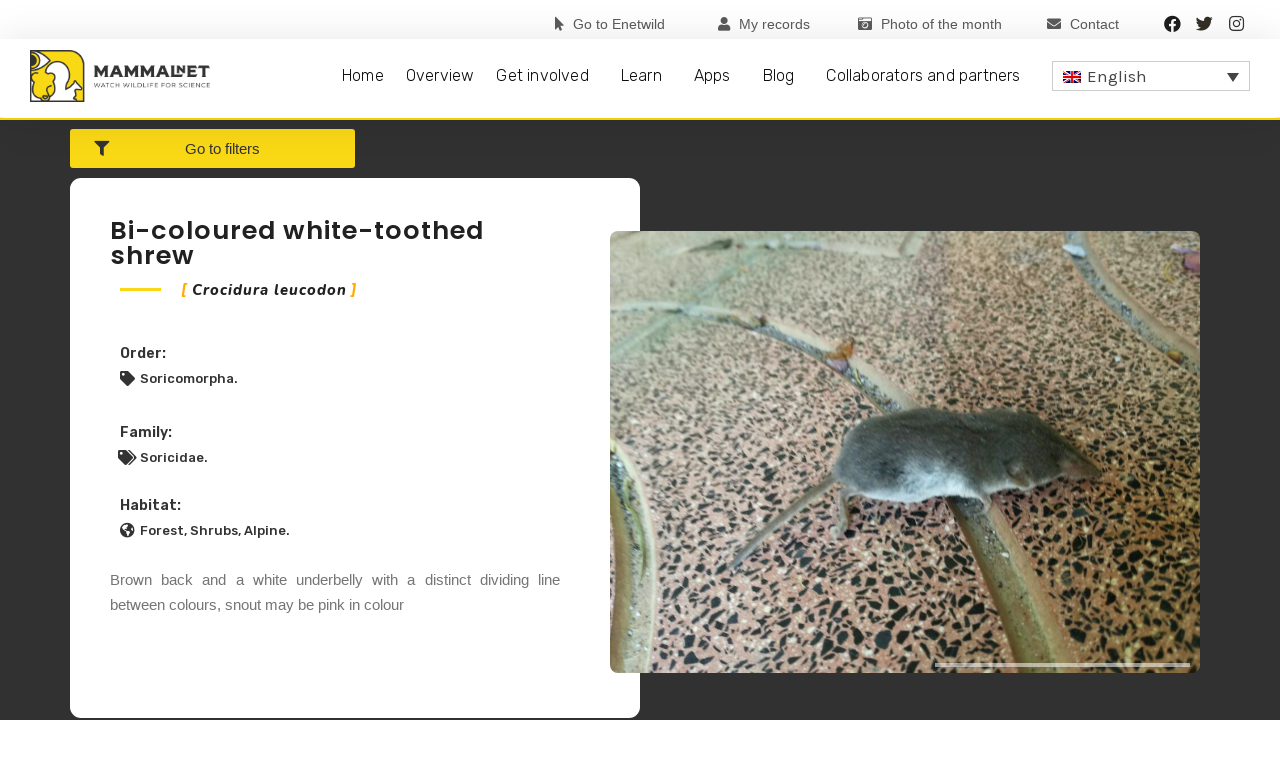

--- FILE ---
content_type: text/html; charset=UTF-8
request_url: https://mammalnet.com/species/crocidura_leucodon/
body_size: 28447
content:
<!DOCTYPE html>
<html lang="en-US">
<head>
	<meta charset="UTF-8">
<script>
var gform;gform||(document.addEventListener("gform_main_scripts_loaded",function(){gform.scriptsLoaded=!0}),window.addEventListener("DOMContentLoaded",function(){gform.domLoaded=!0}),gform={domLoaded:!1,scriptsLoaded:!1,initializeOnLoaded:function(o){gform.domLoaded&&gform.scriptsLoaded?o():!gform.domLoaded&&gform.scriptsLoaded?window.addEventListener("DOMContentLoaded",o):document.addEventListener("gform_main_scripts_loaded",o)},hooks:{action:{},filter:{}},addAction:function(o,n,r,t){gform.addHook("action",o,n,r,t)},addFilter:function(o,n,r,t){gform.addHook("filter",o,n,r,t)},doAction:function(o){gform.doHook("action",o,arguments)},applyFilters:function(o){return gform.doHook("filter",o,arguments)},removeAction:function(o,n){gform.removeHook("action",o,n)},removeFilter:function(o,n,r){gform.removeHook("filter",o,n,r)},addHook:function(o,n,r,t,i){null==gform.hooks[o][n]&&(gform.hooks[o][n]=[]);var e=gform.hooks[o][n];null==i&&(i=n+"_"+e.length),gform.hooks[o][n].push({tag:i,callable:r,priority:t=null==t?10:t})},doHook:function(n,o,r){var t;if(r=Array.prototype.slice.call(r,1),null!=gform.hooks[n][o]&&((o=gform.hooks[n][o]).sort(function(o,n){return o.priority-n.priority}),o.forEach(function(o){"function"!=typeof(t=o.callable)&&(t=window[t]),"action"==n?t.apply(null,r):r[0]=t.apply(null,r)})),"filter"==n)return r[0]},removeHook:function(o,n,t,i){var r;null!=gform.hooks[o][n]&&(r=(r=gform.hooks[o][n]).filter(function(o,n,r){return!!(null!=i&&i!=o.tag||null!=t&&t!=o.priority)}),gform.hooks[o][n]=r)}});
</script>

	<meta name='robots' content='index, follow, max-image-preview:large, max-snippet:-1, max-video-preview:-1' />
<link rel="alternate" hreflang="en" href="https://mammalnet.com/species/crocidura_leucodon/" />
<link rel="alternate" hreflang="pl" href="https://mammalnet.com/pl/species/crocidura-leucodon/" />
<link rel="alternate" hreflang="hr" href="https://mammalnet.com/hr/species/crocidura-leucodon/" />
<link rel="alternate" hreflang="es" href="https://mammalnet.com/es/species/crocidura-leucodon/" />
<link rel="alternate" hreflang="de" href="https://mammalnet.com/de/species/crocidura-leucodon/" />
<link rel="alternate" hreflang="x-default" href="https://mammalnet.com/species/crocidura_leucodon/" />
<meta name="viewport" content="width=device-width, initial-scale=1">
	<!-- This site is optimized with the Yoast SEO plugin v22.1 - https://yoast.com/wordpress/plugins/seo/ -->
	<title>Crocidura leucodon - Mammalnet</title>
	<link rel="canonical" href="https://mammalnet.com/species/crocidura_leucodon/" />
	<meta property="og:locale" content="en_US" />
	<meta property="og:type" content="article" />
	<meta property="og:title" content="Crocidura leucodon - Mammalnet" />
	<meta property="og:url" content="https://mammalnet.com/species/crocidura_leucodon/" />
	<meta property="og:site_name" content="Mammalnet" />
	<meta property="article:publisher" content="https://www.facebook.com/MammalNet-106550637394937/" />
	<meta property="article:modified_time" content="2021-05-06T10:33:19+00:00" />
	<meta property="og:image" content="https://mammalnet.com/wp-content/uploads/2019/10/original.jpg" />
	<meta property="og:image:width" content="1040" />
	<meta property="og:image:height" content="780" />
	<meta property="og:image:type" content="image/jpeg" />
	<meta name="twitter:card" content="summary_large_image" />
	<meta name="twitter:site" content="@mammalnet_eu" />
	<script type="application/ld+json" class="yoast-schema-graph">{"@context":"https://schema.org","@graph":[{"@type":"WebPage","@id":"https://mammalnet.com/species/crocidura_leucodon/","url":"https://mammalnet.com/species/crocidura_leucodon/","name":"Crocidura leucodon - Mammalnet","isPartOf":{"@id":"https://mammalnet.com/#website"},"primaryImageOfPage":{"@id":"https://mammalnet.com/species/crocidura_leucodon/#primaryimage"},"image":{"@id":"https://mammalnet.com/species/crocidura_leucodon/#primaryimage"},"thumbnailUrl":"https://mammalnet.com/wp-content/uploads/2019/10/original.jpg","datePublished":"2019-10-10T09:54:59+00:00","dateModified":"2021-05-06T10:33:19+00:00","breadcrumb":{"@id":"https://mammalnet.com/species/crocidura_leucodon/#breadcrumb"},"inLanguage":"en-US","potentialAction":[{"@type":"ReadAction","target":["https://mammalnet.com/species/crocidura_leucodon/"]}]},{"@type":"ImageObject","inLanguage":"en-US","@id":"https://mammalnet.com/species/crocidura_leucodon/#primaryimage","url":"https://mammalnet.com/wp-content/uploads/2019/10/original.jpg","contentUrl":"https://mammalnet.com/wp-content/uploads/2019/10/original.jpg","width":1040,"height":780},{"@type":"BreadcrumbList","@id":"https://mammalnet.com/species/crocidura_leucodon/#breadcrumb","itemListElement":[{"@type":"ListItem","position":1,"name":"Home","item":"https://mammalnet.com/"},{"@type":"ListItem","position":2,"name":"Crocidura leucodon"}]},{"@type":"WebSite","@id":"https://mammalnet.com/#website","url":"https://mammalnet.com/","name":"Mammalnet","description":"Citizen Science","publisher":{"@id":"https://mammalnet.com/#organization"},"potentialAction":[{"@type":"SearchAction","target":{"@type":"EntryPoint","urlTemplate":"https://mammalnet.com/?s={search_term_string}"},"query-input":"required name=search_term_string"}],"inLanguage":"en-US"},{"@type":"Organization","@id":"https://mammalnet.com/#organization","name":"Mammalnet","url":"https://mammalnet.com/","logo":{"@type":"ImageObject","inLanguage":"en-US","@id":"https://mammalnet.com/#/schema/logo/image/","url":"https://mammalnet.com/wp-content/uploads/2019/08/logo.png","contentUrl":"https://mammalnet.com/wp-content/uploads/2019/08/logo.png","width":991,"height":284,"caption":"Mammalnet"},"image":{"@id":"https://mammalnet.com/#/schema/logo/image/"},"sameAs":["https://www.facebook.com/MammalNet-106550637394937/","https://twitter.com/mammalnet_eu"]}]}</script>
	<!-- / Yoast SEO plugin. -->


<link rel='dns-prefetch' href='//maxcdn.bootstrapcdn.com' />
<link href='https://fonts.gstatic.com' crossorigin rel='preconnect' />
<link href='https://fonts.googleapis.com' crossorigin rel='preconnect' />
<link rel="alternate" type="application/rss+xml" title="Mammalnet &raquo; Feed" href="https://mammalnet.com/feed/" />
<link rel="alternate" type="application/rss+xml" title="Mammalnet &raquo; Comments Feed" href="https://mammalnet.com/comments/feed/" />
<script>
window._wpemojiSettings = {"baseUrl":"https:\/\/s.w.org\/images\/core\/emoji\/14.0.0\/72x72\/","ext":".png","svgUrl":"https:\/\/s.w.org\/images\/core\/emoji\/14.0.0\/svg\/","svgExt":".svg","source":{"concatemoji":"https:\/\/mammalnet.com\/wp-includes\/js\/wp-emoji-release.min.js?ver=6.4.3"}};
/*! This file is auto-generated */
!function(i,n){var o,s,e;function c(e){try{var t={supportTests:e,timestamp:(new Date).valueOf()};sessionStorage.setItem(o,JSON.stringify(t))}catch(e){}}function p(e,t,n){e.clearRect(0,0,e.canvas.width,e.canvas.height),e.fillText(t,0,0);var t=new Uint32Array(e.getImageData(0,0,e.canvas.width,e.canvas.height).data),r=(e.clearRect(0,0,e.canvas.width,e.canvas.height),e.fillText(n,0,0),new Uint32Array(e.getImageData(0,0,e.canvas.width,e.canvas.height).data));return t.every(function(e,t){return e===r[t]})}function u(e,t,n){switch(t){case"flag":return n(e,"\ud83c\udff3\ufe0f\u200d\u26a7\ufe0f","\ud83c\udff3\ufe0f\u200b\u26a7\ufe0f")?!1:!n(e,"\ud83c\uddfa\ud83c\uddf3","\ud83c\uddfa\u200b\ud83c\uddf3")&&!n(e,"\ud83c\udff4\udb40\udc67\udb40\udc62\udb40\udc65\udb40\udc6e\udb40\udc67\udb40\udc7f","\ud83c\udff4\u200b\udb40\udc67\u200b\udb40\udc62\u200b\udb40\udc65\u200b\udb40\udc6e\u200b\udb40\udc67\u200b\udb40\udc7f");case"emoji":return!n(e,"\ud83e\udef1\ud83c\udffb\u200d\ud83e\udef2\ud83c\udfff","\ud83e\udef1\ud83c\udffb\u200b\ud83e\udef2\ud83c\udfff")}return!1}function f(e,t,n){var r="undefined"!=typeof WorkerGlobalScope&&self instanceof WorkerGlobalScope?new OffscreenCanvas(300,150):i.createElement("canvas"),a=r.getContext("2d",{willReadFrequently:!0}),o=(a.textBaseline="top",a.font="600 32px Arial",{});return e.forEach(function(e){o[e]=t(a,e,n)}),o}function t(e){var t=i.createElement("script");t.src=e,t.defer=!0,i.head.appendChild(t)}"undefined"!=typeof Promise&&(o="wpEmojiSettingsSupports",s=["flag","emoji"],n.supports={everything:!0,everythingExceptFlag:!0},e=new Promise(function(e){i.addEventListener("DOMContentLoaded",e,{once:!0})}),new Promise(function(t){var n=function(){try{var e=JSON.parse(sessionStorage.getItem(o));if("object"==typeof e&&"number"==typeof e.timestamp&&(new Date).valueOf()<e.timestamp+604800&&"object"==typeof e.supportTests)return e.supportTests}catch(e){}return null}();if(!n){if("undefined"!=typeof Worker&&"undefined"!=typeof OffscreenCanvas&&"undefined"!=typeof URL&&URL.createObjectURL&&"undefined"!=typeof Blob)try{var e="postMessage("+f.toString()+"("+[JSON.stringify(s),u.toString(),p.toString()].join(",")+"));",r=new Blob([e],{type:"text/javascript"}),a=new Worker(URL.createObjectURL(r),{name:"wpTestEmojiSupports"});return void(a.onmessage=function(e){c(n=e.data),a.terminate(),t(n)})}catch(e){}c(n=f(s,u,p))}t(n)}).then(function(e){for(var t in e)n.supports[t]=e[t],n.supports.everything=n.supports.everything&&n.supports[t],"flag"!==t&&(n.supports.everythingExceptFlag=n.supports.everythingExceptFlag&&n.supports[t]);n.supports.everythingExceptFlag=n.supports.everythingExceptFlag&&!n.supports.flag,n.DOMReady=!1,n.readyCallback=function(){n.DOMReady=!0}}).then(function(){return e}).then(function(){var e;n.supports.everything||(n.readyCallback(),(e=n.source||{}).concatemoji?t(e.concatemoji):e.wpemoji&&e.twemoji&&(t(e.twemoji),t(e.wpemoji)))}))}((window,document),window._wpemojiSettings);
</script>
<link rel='stylesheet' id='generate-fonts-css' href='//fonts.googleapis.com/css?family=Karla:regular,italic,700,700italic|Rubik:300,300italic,regular,italic,500,500italic,700,700italic,900,900italic' media='all' />
<link rel='stylesheet' id='sbi_styles-css' href='https://mammalnet.com/wp-content/plugins/instagram-feed/css/sbi-styles.min.css?ver=6.2.9' media='all' />
<link rel='stylesheet' id='bdt-uikit-css' href='https://mammalnet.com/wp-content/plugins/bdthemes-element-pack/assets/css/bdt-uikit.css?ver=3.7.2' media='all' />
<link rel='stylesheet' id='element-pack-site-css' href='https://mammalnet.com/wp-content/plugins/bdthemes-element-pack/assets/css/element-pack-site.css?ver=5.11.1' media='all' />
<style id='wp-emoji-styles-inline-css'>

	img.wp-smiley, img.emoji {
		display: inline !important;
		border: none !important;
		box-shadow: none !important;
		height: 1em !important;
		width: 1em !important;
		margin: 0 0.07em !important;
		vertical-align: -0.1em !important;
		background: none !important;
		padding: 0 !important;
	}
</style>
<link rel='stylesheet' id='wp-block-library-css' href='https://mammalnet.com/wp-includes/css/dist/block-library/style.min.css?ver=6.4.3' media='all' />
<link rel='stylesheet' id='jet-engine-frontend-css' href='https://mammalnet.com/wp-content/plugins/jet-engine/assets/css/frontend.css?ver=3.2.1' media='all' />
<style id='classic-theme-styles-inline-css'>
/*! This file is auto-generated */
.wp-block-button__link{color:#fff;background-color:#32373c;border-radius:9999px;box-shadow:none;text-decoration:none;padding:calc(.667em + 2px) calc(1.333em + 2px);font-size:1.125em}.wp-block-file__button{background:#32373c;color:#fff;text-decoration:none}
</style>
<style id='global-styles-inline-css'>
body{--wp--preset--color--black: #000000;--wp--preset--color--cyan-bluish-gray: #abb8c3;--wp--preset--color--white: #ffffff;--wp--preset--color--pale-pink: #f78da7;--wp--preset--color--vivid-red: #cf2e2e;--wp--preset--color--luminous-vivid-orange: #ff6900;--wp--preset--color--luminous-vivid-amber: #fcb900;--wp--preset--color--light-green-cyan: #7bdcb5;--wp--preset--color--vivid-green-cyan: #00d084;--wp--preset--color--pale-cyan-blue: #8ed1fc;--wp--preset--color--vivid-cyan-blue: #0693e3;--wp--preset--color--vivid-purple: #9b51e0;--wp--preset--color--contrast: var(--contrast);--wp--preset--color--contrast-2: var(--contrast-2);--wp--preset--color--contrast-3: var(--contrast-3);--wp--preset--color--base: var(--base);--wp--preset--color--base-2: var(--base-2);--wp--preset--color--base-3: var(--base-3);--wp--preset--color--accent: var(--accent);--wp--preset--gradient--vivid-cyan-blue-to-vivid-purple: linear-gradient(135deg,rgba(6,147,227,1) 0%,rgb(155,81,224) 100%);--wp--preset--gradient--light-green-cyan-to-vivid-green-cyan: linear-gradient(135deg,rgb(122,220,180) 0%,rgb(0,208,130) 100%);--wp--preset--gradient--luminous-vivid-amber-to-luminous-vivid-orange: linear-gradient(135deg,rgba(252,185,0,1) 0%,rgba(255,105,0,1) 100%);--wp--preset--gradient--luminous-vivid-orange-to-vivid-red: linear-gradient(135deg,rgba(255,105,0,1) 0%,rgb(207,46,46) 100%);--wp--preset--gradient--very-light-gray-to-cyan-bluish-gray: linear-gradient(135deg,rgb(238,238,238) 0%,rgb(169,184,195) 100%);--wp--preset--gradient--cool-to-warm-spectrum: linear-gradient(135deg,rgb(74,234,220) 0%,rgb(151,120,209) 20%,rgb(207,42,186) 40%,rgb(238,44,130) 60%,rgb(251,105,98) 80%,rgb(254,248,76) 100%);--wp--preset--gradient--blush-light-purple: linear-gradient(135deg,rgb(255,206,236) 0%,rgb(152,150,240) 100%);--wp--preset--gradient--blush-bordeaux: linear-gradient(135deg,rgb(254,205,165) 0%,rgb(254,45,45) 50%,rgb(107,0,62) 100%);--wp--preset--gradient--luminous-dusk: linear-gradient(135deg,rgb(255,203,112) 0%,rgb(199,81,192) 50%,rgb(65,88,208) 100%);--wp--preset--gradient--pale-ocean: linear-gradient(135deg,rgb(255,245,203) 0%,rgb(182,227,212) 50%,rgb(51,167,181) 100%);--wp--preset--gradient--electric-grass: linear-gradient(135deg,rgb(202,248,128) 0%,rgb(113,206,126) 100%);--wp--preset--gradient--midnight: linear-gradient(135deg,rgb(2,3,129) 0%,rgb(40,116,252) 100%);--wp--preset--font-size--small: 13px;--wp--preset--font-size--medium: 20px;--wp--preset--font-size--large: 36px;--wp--preset--font-size--x-large: 42px;--wp--preset--spacing--20: 0.44rem;--wp--preset--spacing--30: 0.67rem;--wp--preset--spacing--40: 1rem;--wp--preset--spacing--50: 1.5rem;--wp--preset--spacing--60: 2.25rem;--wp--preset--spacing--70: 3.38rem;--wp--preset--spacing--80: 5.06rem;--wp--preset--shadow--natural: 6px 6px 9px rgba(0, 0, 0, 0.2);--wp--preset--shadow--deep: 12px 12px 50px rgba(0, 0, 0, 0.4);--wp--preset--shadow--sharp: 6px 6px 0px rgba(0, 0, 0, 0.2);--wp--preset--shadow--outlined: 6px 6px 0px -3px rgba(255, 255, 255, 1), 6px 6px rgba(0, 0, 0, 1);--wp--preset--shadow--crisp: 6px 6px 0px rgba(0, 0, 0, 1);}:where(.is-layout-flex){gap: 0.5em;}:where(.is-layout-grid){gap: 0.5em;}body .is-layout-flow > .alignleft{float: left;margin-inline-start: 0;margin-inline-end: 2em;}body .is-layout-flow > .alignright{float: right;margin-inline-start: 2em;margin-inline-end: 0;}body .is-layout-flow > .aligncenter{margin-left: auto !important;margin-right: auto !important;}body .is-layout-constrained > .alignleft{float: left;margin-inline-start: 0;margin-inline-end: 2em;}body .is-layout-constrained > .alignright{float: right;margin-inline-start: 2em;margin-inline-end: 0;}body .is-layout-constrained > .aligncenter{margin-left: auto !important;margin-right: auto !important;}body .is-layout-constrained > :where(:not(.alignleft):not(.alignright):not(.alignfull)){max-width: var(--wp--style--global--content-size);margin-left: auto !important;margin-right: auto !important;}body .is-layout-constrained > .alignwide{max-width: var(--wp--style--global--wide-size);}body .is-layout-flex{display: flex;}body .is-layout-flex{flex-wrap: wrap;align-items: center;}body .is-layout-flex > *{margin: 0;}body .is-layout-grid{display: grid;}body .is-layout-grid > *{margin: 0;}:where(.wp-block-columns.is-layout-flex){gap: 2em;}:where(.wp-block-columns.is-layout-grid){gap: 2em;}:where(.wp-block-post-template.is-layout-flex){gap: 1.25em;}:where(.wp-block-post-template.is-layout-grid){gap: 1.25em;}.has-black-color{color: var(--wp--preset--color--black) !important;}.has-cyan-bluish-gray-color{color: var(--wp--preset--color--cyan-bluish-gray) !important;}.has-white-color{color: var(--wp--preset--color--white) !important;}.has-pale-pink-color{color: var(--wp--preset--color--pale-pink) !important;}.has-vivid-red-color{color: var(--wp--preset--color--vivid-red) !important;}.has-luminous-vivid-orange-color{color: var(--wp--preset--color--luminous-vivid-orange) !important;}.has-luminous-vivid-amber-color{color: var(--wp--preset--color--luminous-vivid-amber) !important;}.has-light-green-cyan-color{color: var(--wp--preset--color--light-green-cyan) !important;}.has-vivid-green-cyan-color{color: var(--wp--preset--color--vivid-green-cyan) !important;}.has-pale-cyan-blue-color{color: var(--wp--preset--color--pale-cyan-blue) !important;}.has-vivid-cyan-blue-color{color: var(--wp--preset--color--vivid-cyan-blue) !important;}.has-vivid-purple-color{color: var(--wp--preset--color--vivid-purple) !important;}.has-black-background-color{background-color: var(--wp--preset--color--black) !important;}.has-cyan-bluish-gray-background-color{background-color: var(--wp--preset--color--cyan-bluish-gray) !important;}.has-white-background-color{background-color: var(--wp--preset--color--white) !important;}.has-pale-pink-background-color{background-color: var(--wp--preset--color--pale-pink) !important;}.has-vivid-red-background-color{background-color: var(--wp--preset--color--vivid-red) !important;}.has-luminous-vivid-orange-background-color{background-color: var(--wp--preset--color--luminous-vivid-orange) !important;}.has-luminous-vivid-amber-background-color{background-color: var(--wp--preset--color--luminous-vivid-amber) !important;}.has-light-green-cyan-background-color{background-color: var(--wp--preset--color--light-green-cyan) !important;}.has-vivid-green-cyan-background-color{background-color: var(--wp--preset--color--vivid-green-cyan) !important;}.has-pale-cyan-blue-background-color{background-color: var(--wp--preset--color--pale-cyan-blue) !important;}.has-vivid-cyan-blue-background-color{background-color: var(--wp--preset--color--vivid-cyan-blue) !important;}.has-vivid-purple-background-color{background-color: var(--wp--preset--color--vivid-purple) !important;}.has-black-border-color{border-color: var(--wp--preset--color--black) !important;}.has-cyan-bluish-gray-border-color{border-color: var(--wp--preset--color--cyan-bluish-gray) !important;}.has-white-border-color{border-color: var(--wp--preset--color--white) !important;}.has-pale-pink-border-color{border-color: var(--wp--preset--color--pale-pink) !important;}.has-vivid-red-border-color{border-color: var(--wp--preset--color--vivid-red) !important;}.has-luminous-vivid-orange-border-color{border-color: var(--wp--preset--color--luminous-vivid-orange) !important;}.has-luminous-vivid-amber-border-color{border-color: var(--wp--preset--color--luminous-vivid-amber) !important;}.has-light-green-cyan-border-color{border-color: var(--wp--preset--color--light-green-cyan) !important;}.has-vivid-green-cyan-border-color{border-color: var(--wp--preset--color--vivid-green-cyan) !important;}.has-pale-cyan-blue-border-color{border-color: var(--wp--preset--color--pale-cyan-blue) !important;}.has-vivid-cyan-blue-border-color{border-color: var(--wp--preset--color--vivid-cyan-blue) !important;}.has-vivid-purple-border-color{border-color: var(--wp--preset--color--vivid-purple) !important;}.has-vivid-cyan-blue-to-vivid-purple-gradient-background{background: var(--wp--preset--gradient--vivid-cyan-blue-to-vivid-purple) !important;}.has-light-green-cyan-to-vivid-green-cyan-gradient-background{background: var(--wp--preset--gradient--light-green-cyan-to-vivid-green-cyan) !important;}.has-luminous-vivid-amber-to-luminous-vivid-orange-gradient-background{background: var(--wp--preset--gradient--luminous-vivid-amber-to-luminous-vivid-orange) !important;}.has-luminous-vivid-orange-to-vivid-red-gradient-background{background: var(--wp--preset--gradient--luminous-vivid-orange-to-vivid-red) !important;}.has-very-light-gray-to-cyan-bluish-gray-gradient-background{background: var(--wp--preset--gradient--very-light-gray-to-cyan-bluish-gray) !important;}.has-cool-to-warm-spectrum-gradient-background{background: var(--wp--preset--gradient--cool-to-warm-spectrum) !important;}.has-blush-light-purple-gradient-background{background: var(--wp--preset--gradient--blush-light-purple) !important;}.has-blush-bordeaux-gradient-background{background: var(--wp--preset--gradient--blush-bordeaux) !important;}.has-luminous-dusk-gradient-background{background: var(--wp--preset--gradient--luminous-dusk) !important;}.has-pale-ocean-gradient-background{background: var(--wp--preset--gradient--pale-ocean) !important;}.has-electric-grass-gradient-background{background: var(--wp--preset--gradient--electric-grass) !important;}.has-midnight-gradient-background{background: var(--wp--preset--gradient--midnight) !important;}.has-small-font-size{font-size: var(--wp--preset--font-size--small) !important;}.has-medium-font-size{font-size: var(--wp--preset--font-size--medium) !important;}.has-large-font-size{font-size: var(--wp--preset--font-size--large) !important;}.has-x-large-font-size{font-size: var(--wp--preset--font-size--x-large) !important;}
.wp-block-navigation a:where(:not(.wp-element-button)){color: inherit;}
:where(.wp-block-post-template.is-layout-flex){gap: 1.25em;}:where(.wp-block-post-template.is-layout-grid){gap: 1.25em;}
:where(.wp-block-columns.is-layout-flex){gap: 2em;}:where(.wp-block-columns.is-layout-grid){gap: 2em;}
.wp-block-pullquote{font-size: 1.5em;line-height: 1.6;}
</style>
<link rel='stylesheet' id='wpml-blocks-css' href='https://mammalnet.com/wp-content/plugins/sitepress-multilingual-cms/dist/css/blocks/styles.css?ver=4.6.9' media='all' />
<link rel='stylesheet' id='ctf_styles-css' href='https://mammalnet.com/wp-content/plugins/custom-twitter-feeds/css/ctf-styles.min.css?ver=2.2.2' media='all' />
<link rel='stylesheet' id='wpml-legacy-dropdown-0-css' href='https://mammalnet.com/wp-content/plugins/sitepress-multilingual-cms/templates/language-switchers/legacy-dropdown/style.min.css?ver=1' media='all' />
<style id='wpml-legacy-dropdown-0-inline-css'>
.wpml-ls-sidebars-header{background-color:#f9d816;}.wpml-ls-sidebars-header, .wpml-ls-sidebars-header .wpml-ls-sub-menu, .wpml-ls-sidebars-header a {border-color:#ffffff;}.wpml-ls-sidebars-header .wpml-ls-current-language > a {color:#303030;}
</style>
<link rel='stylesheet' id='wpml-legacy-horizontal-list-0-css' href='https://mammalnet.com/wp-content/plugins/sitepress-multilingual-cms/templates/language-switchers/legacy-list-horizontal/style.min.css?ver=1' media='all' />
<link rel='stylesheet' id='generate-style-css' href='https://mammalnet.com/wp-content/themes/generatepress/assets/css/all.min.css?ver=3.3.0' media='all' />
<style id='generate-style-inline-css'>
body{background-color:#ffffff;color:#3a3a3a;}a{color:#000000;}a:hover, a:focus, a:active{color:#000000;}body .grid-container{max-width:1100px;}.wp-block-group__inner-container{max-width:1100px;margin-left:auto;margin-right:auto;}:root{--contrast:#222222;--contrast-2:#575760;--contrast-3:#b2b2be;--base:#f0f0f0;--base-2:#f7f8f9;--base-3:#ffffff;--accent:#1e73be;}:root .has-contrast-color{color:var(--contrast);}:root .has-contrast-background-color{background-color:var(--contrast);}:root .has-contrast-2-color{color:var(--contrast-2);}:root .has-contrast-2-background-color{background-color:var(--contrast-2);}:root .has-contrast-3-color{color:var(--contrast-3);}:root .has-contrast-3-background-color{background-color:var(--contrast-3);}:root .has-base-color{color:var(--base);}:root .has-base-background-color{background-color:var(--base);}:root .has-base-2-color{color:var(--base-2);}:root .has-base-2-background-color{background-color:var(--base-2);}:root .has-base-3-color{color:var(--base-3);}:root .has-base-3-background-color{background-color:var(--base-3);}:root .has-accent-color{color:var(--accent);}:root .has-accent-background-color{background-color:var(--accent);}body, button, input, select, textarea{font-family:"Karla", sans-serif;}body{line-height:1.5;}.entry-content > [class*="wp-block-"]:not(:last-child):not(.wp-block-heading){margin-bottom:1.5em;}.main-title{font-size:45px;}.main-navigation .main-nav ul ul li a{font-size:14px;}.sidebar .widget, .footer-widgets .widget{font-size:17px;}h1{font-family:"Rubik", sans-serif;font-weight:300;font-size:40px;}h2{font-family:"Rubik", sans-serif;font-weight:300;font-size:30px;}h3{font-family:"Rubik", sans-serif;font-size:20px;}h4{font-size:inherit;}h5{font-size:inherit;}@media (max-width:768px){.main-title{font-size:30px;}h1{font-size:30px;}h2{font-size:25px;}}.top-bar{background-color:#636363;color:#ffffff;}.top-bar a{color:#ffffff;}.top-bar a:hover{color:#303030;}.site-header{background-color:#ffffff;color:#3a3a3a;}.site-header a{color:#3a3a3a;}.main-title a,.main-title a:hover{color:#222222;}.site-description{color:#757575;}.main-navigation,.main-navigation ul ul{background-color:#222222;}.main-navigation .main-nav ul li a, .main-navigation .menu-toggle, .main-navigation .menu-bar-items{color:#ffffff;}.main-navigation .main-nav ul li:not([class*="current-menu-"]):hover > a, .main-navigation .main-nav ul li:not([class*="current-menu-"]):focus > a, .main-navigation .main-nav ul li.sfHover:not([class*="current-menu-"]) > a, .main-navigation .menu-bar-item:hover > a, .main-navigation .menu-bar-item.sfHover > a{color:#ffffff;background-color:#3f3f3f;}button.menu-toggle:hover,button.menu-toggle:focus,.main-navigation .mobile-bar-items a,.main-navigation .mobile-bar-items a:hover,.main-navigation .mobile-bar-items a:focus{color:#ffffff;}.main-navigation .main-nav ul li[class*="current-menu-"] > a{color:#ffffff;background-color:#3f3f3f;}.navigation-search input[type="search"],.navigation-search input[type="search"]:active, .navigation-search input[type="search"]:focus, .main-navigation .main-nav ul li.search-item.active > a, .main-navigation .menu-bar-items .search-item.active > a{color:#ffffff;background-color:#3f3f3f;}.main-navigation ul ul{background-color:#3f3f3f;}.main-navigation .main-nav ul ul li a{color:#ffffff;}.main-navigation .main-nav ul ul li:not([class*="current-menu-"]):hover > a,.main-navigation .main-nav ul ul li:not([class*="current-menu-"]):focus > a, .main-navigation .main-nav ul ul li.sfHover:not([class*="current-menu-"]) > a{color:#ffffff;background-color:#4f4f4f;}.main-navigation .main-nav ul ul li[class*="current-menu-"] > a{color:#ffffff;background-color:#4f4f4f;}.separate-containers .inside-article, .separate-containers .comments-area, .separate-containers .page-header, .one-container .container, .separate-containers .paging-navigation, .inside-page-header{background-color:#ffffff;}.entry-meta{color:#595959;}.entry-meta a{color:#595959;}.entry-meta a:hover{color:#1e73be;}.sidebar .widget{background-color:#ffffff;}.sidebar .widget .widget-title{color:#000000;}.footer-widgets{background-color:#ffffff;}.footer-widgets .widget-title{color:#000000;}.site-info{color:#ffffff;background-color:#222222;}.site-info a{color:#ffffff;}.site-info a:hover{color:#606060;}.footer-bar .widget_nav_menu .current-menu-item a{color:#606060;}input[type="text"],input[type="email"],input[type="url"],input[type="password"],input[type="search"],input[type="tel"],input[type="number"],textarea,select{color:#666666;background-color:#fafafa;border-color:#cccccc;}input[type="text"]:focus,input[type="email"]:focus,input[type="url"]:focus,input[type="password"]:focus,input[type="search"]:focus,input[type="tel"]:focus,input[type="number"]:focus,textarea:focus,select:focus{color:#666666;background-color:#ffffff;border-color:#bfbfbf;}button,html input[type="button"],input[type="reset"],input[type="submit"],a.button,a.wp-block-button__link:not(.has-background){color:#ffffff;background-color:#666666;}button:hover,html input[type="button"]:hover,input[type="reset"]:hover,input[type="submit"]:hover,a.button:hover,button:focus,html input[type="button"]:focus,input[type="reset"]:focus,input[type="submit"]:focus,a.button:focus,a.wp-block-button__link:not(.has-background):active,a.wp-block-button__link:not(.has-background):focus,a.wp-block-button__link:not(.has-background):hover{color:#ffffff;background-color:#3f3f3f;}a.generate-back-to-top{background-color:rgba( 0,0,0,0.4 );color:#ffffff;}a.generate-back-to-top:hover,a.generate-back-to-top:focus{background-color:rgba( 0,0,0,0.6 );color:#ffffff;}:root{--gp-search-modal-bg-color:var(--base-3);--gp-search-modal-text-color:var(--contrast);--gp-search-modal-overlay-bg-color:rgba(0,0,0,0.2);}@media (max-width:768px){.main-navigation .menu-bar-item:hover > a, .main-navigation .menu-bar-item.sfHover > a{background:none;color:#ffffff;}}.inside-top-bar{padding:10px;}.inside-header{padding:40px;}.site-main .wp-block-group__inner-container{padding:40px;}.entry-content .alignwide, body:not(.no-sidebar) .entry-content .alignfull{margin-left:-40px;width:calc(100% + 80px);max-width:calc(100% + 80px);}.rtl .menu-item-has-children .dropdown-menu-toggle{padding-left:20px;}.rtl .main-navigation .main-nav ul li.menu-item-has-children > a{padding-right:20px;}.site-info{padding:20px;}@media (max-width:768px){.separate-containers .inside-article, .separate-containers .comments-area, .separate-containers .page-header, .separate-containers .paging-navigation, .one-container .site-content, .inside-page-header{padding:30px;}.site-main .wp-block-group__inner-container{padding:30px;}.site-info{padding-right:10px;padding-left:10px;}.entry-content .alignwide, body:not(.no-sidebar) .entry-content .alignfull{margin-left:-30px;width:calc(100% + 60px);max-width:calc(100% + 60px);}}.one-container .sidebar .widget{padding:0px;}/* End cached CSS */@media (max-width:768px){.main-navigation .menu-toggle,.main-navigation .mobile-bar-items,.sidebar-nav-mobile:not(#sticky-placeholder){display:block;}.main-navigation ul,.gen-sidebar-nav{display:none;}[class*="nav-float-"] .site-header .inside-header > *{float:none;clear:both;}}
</style>
<link rel='stylesheet' id='generate-font-icons-css' href='https://mammalnet.com/wp-content/themes/generatepress/assets/css/components/font-icons.min.css?ver=3.3.0' media='all' />
<link rel='stylesheet' id='wpdreams-asl-basic-css' href='https://mammalnet.com/wp-content/plugins/ajax-search-lite/css/style.basic.css?ver=4.11.5' media='all' />
<link rel='stylesheet' id='wpdreams-ajaxsearchlite-css' href='https://mammalnet.com/wp-content/plugins/ajax-search-lite/css/style-underline.css?ver=4.11.5' media='all' />
<link rel='stylesheet' id='cff-css' href='https://mammalnet.com/wp-content/plugins/custom-facebook-feed/assets/css/cff-style.min.css?ver=4.2.2' media='all' />
<link rel='stylesheet' id='sb-font-awesome-css' href='https://maxcdn.bootstrapcdn.com/font-awesome/4.7.0/css/font-awesome.min.css?ver=6.4.3' media='all' />
<link rel='stylesheet' id='elementor-icons-css' href='https://mammalnet.com/wp-content/plugins/elementor/assets/lib/eicons/css/elementor-icons.min.css?ver=5.29.0' media='all' />
<link rel='stylesheet' id='elementor-frontend-css' href='https://mammalnet.com/wp-content/plugins/elementor/assets/css/frontend.min.css?ver=3.19.3' media='all' />
<link rel='stylesheet' id='swiper-css' href='https://mammalnet.com/wp-content/plugins/elementor/assets/lib/swiper/css/swiper.min.css?ver=5.3.6' media='all' />
<link rel='stylesheet' id='elementor-post-9046-css' href='https://mammalnet.com/wp-content/uploads/elementor/css/post-9046.css?ver=1709115486' media='all' />
<link rel='stylesheet' id='elementor-pro-css' href='https://mammalnet.com/wp-content/plugins/elementor-pro/assets/css/frontend.min.css?ver=3.19.3' media='all' />
<link rel='stylesheet' id='sbistyles-css' href='https://mammalnet.com/wp-content/plugins/instagram-feed/css/sbi-styles.min.css?ver=6.2.9' media='all' />
<link rel='stylesheet' id='jet-tabs-frontend-css' href='https://mammalnet.com/wp-content/plugins/jet-tabs/assets/css/jet-tabs-frontend.css?ver=2.1.22' media='all' />
<link rel='stylesheet' id='cffstyles-css' href='https://mammalnet.com/wp-content/plugins/custom-facebook-feed/assets/css/cff-style.min.css?ver=4.2.2' media='all' />
<link rel='stylesheet' id='elementor-global-css' href='https://mammalnet.com/wp-content/uploads/elementor/css/global.css?ver=1709115488' media='all' />
<link rel='stylesheet' id='elementor-post-118-css' href='https://mammalnet.com/wp-content/uploads/elementor/css/post-118.css?ver=1709115489' media='all' />
<link rel='stylesheet' id='elementor-post-355-css' href='https://mammalnet.com/wp-content/uploads/elementor/css/post-355.css?ver=1709115489' media='all' />
<link rel='stylesheet' id='elementor-post-1714-css' href='https://mammalnet.com/wp-content/uploads/elementor/css/post-1714.css?ver=1709115489' media='all' />
<link rel='stylesheet' id='google-fonts-1-css' href='https://fonts.googleapis.com/css?family=Rubik%3A100%2C100italic%2C200%2C200italic%2C300%2C300italic%2C400%2C400italic%2C500%2C500italic%2C600%2C600italic%2C700%2C700italic%2C800%2C800italic%2C900%2C900italic%7CMontserrat%3A100%2C100italic%2C200%2C200italic%2C300%2C300italic%2C400%2C400italic%2C500%2C500italic%2C600%2C600italic%2C700%2C700italic%2C800%2C800italic%2C900%2C900italic%7CPoppins%3A100%2C100italic%2C200%2C200italic%2C300%2C300italic%2C400%2C400italic%2C500%2C500italic%2C600%2C600italic%2C700%2C700italic%2C800%2C800italic%2C900%2C900italic%7CNunito%3A100%2C100italic%2C200%2C200italic%2C300%2C300italic%2C400%2C400italic%2C500%2C500italic%2C600%2C600italic%2C700%2C700italic%2C800%2C800italic%2C900%2C900italic&#038;display=auto&#038;ver=6.4.3' media='all' />
<link rel='stylesheet' id='elementor-icons-shared-0-css' href='https://mammalnet.com/wp-content/plugins/elementor/assets/lib/font-awesome/css/fontawesome.min.css?ver=5.15.3' media='all' />
<link rel='stylesheet' id='elementor-icons-fa-solid-css' href='https://mammalnet.com/wp-content/plugins/elementor/assets/lib/font-awesome/css/solid.min.css?ver=5.15.3' media='all' />
<link rel='stylesheet' id='elementor-icons-fa-brands-css' href='https://mammalnet.com/wp-content/plugins/elementor/assets/lib/font-awesome/css/brands.min.css?ver=5.15.3' media='all' />
<link rel='stylesheet' id='elementor-icons-fa-regular-css' href='https://mammalnet.com/wp-content/plugins/elementor/assets/lib/font-awesome/css/regular.min.css?ver=5.15.3' media='all' />
<link rel="preconnect" href="https://fonts.gstatic.com/" crossorigin><script id="wpml-cookie-js-extra">
var wpml_cookies = {"wp-wpml_current_language":{"value":"en","expires":1,"path":"\/"}};
var wpml_cookies = {"wp-wpml_current_language":{"value":"en","expires":1,"path":"\/"}};
</script>
<script src="https://mammalnet.com/wp-content/plugins/sitepress-multilingual-cms/res/js/cookies/language-cookie.js?ver=4.6.9" id="wpml-cookie-js" defer data-wp-strategy="defer"></script>
<script src="https://mammalnet.com/wp-content/plugins/sitepress-multilingual-cms/templates/language-switchers/legacy-dropdown/script.min.js?ver=1" id="wpml-legacy-dropdown-0-js"></script>
<script src="https://mammalnet.com/wp-includes/js/jquery/jquery.min.js?ver=3.7.1" id="jquery-core-js"></script>
<script src="https://mammalnet.com/wp-includes/js/jquery/jquery-migrate.min.js?ver=3.4.1" id="jquery-migrate-js"></script>
<link rel="https://api.w.org/" href="https://mammalnet.com/wp-json/" /><link rel="alternate" type="application/json" href="https://mammalnet.com/wp-json/wp/v2/species/2824" /><link rel="EditURI" type="application/rsd+xml" title="RSD" href="https://mammalnet.com/xmlrpc.php?rsd" />
<meta name="generator" content="WordPress 6.4.3" />
<link rel='shortlink' href='https://mammalnet.com/?p=2824' />
<link rel="alternate" type="application/json+oembed" href="https://mammalnet.com/wp-json/oembed/1.0/embed?url=https%3A%2F%2Fmammalnet.com%2Fspecies%2Fcrocidura_leucodon%2F" />
<link rel="alternate" type="text/xml+oembed" href="https://mammalnet.com/wp-json/oembed/1.0/embed?url=https%3A%2F%2Fmammalnet.com%2Fspecies%2Fcrocidura_leucodon%2F&#038;format=xml" />
<meta name="generator" content="WPML ver:4.6.9 stt:48,22,1,4,3,27,33,65,40,49,2;" />
<meta name="framework" content="Qedux 4.0.0.1" />
				<link rel="preconnect" href="https://fonts.gstatic.com" crossorigin />
				<link rel="preload" as="style" href="//fonts.googleapis.com/css?family=Open+Sans&display=swap" />
				<link rel="stylesheet" href="//fonts.googleapis.com/css?family=Open+Sans&display=swap" media="all" />
				<meta name="generator" content="Elementor 3.19.3; features: e_optimized_assets_loading, additional_custom_breakpoints, block_editor_assets_optimize, e_image_loading_optimization; settings: css_print_method-external, google_font-enabled, font_display-auto">
                <style>
                    
					div[id*='ajaxsearchlitesettings'].searchsettings .asl_option_inner label {
						font-size: 0px !important;
						color: rgba(0, 0, 0, 0);
					}
					div[id*='ajaxsearchlitesettings'].searchsettings .asl_option_inner label:after {
						font-size: 11px !important;
						position: absolute;
						top: 0;
						left: 0;
						z-index: 1;
					}
					.asl_w_container {
						width: 100%;
						margin: 0px 0px 0px 0px;
						min-width: 200px;
					}
					div[id*='ajaxsearchlite'].asl_m {
						width: 100%;
					}
					div[id*='ajaxsearchliteres'].wpdreams_asl_results div.resdrg span.highlighted {
						font-weight: bold;
						color: rgba(217, 49, 43, 1);
						background-color: rgb(0, 0, 0);
					}
					div[id*='ajaxsearchliteres'].wpdreams_asl_results .results img.asl_image {
						width: 70px;
						height: 70px;
						object-fit: cover;
					}
					div.asl_r .results {
						max-height: none;
					}
				
						.asl_m, .asl_m .probox {
							background-color: rgba(247, 247, 247, 1) !important;
							background-image: none !important;
							-webkit-background-image: none !important;
							-ms-background-image: none !important;
						}
					
						.asl_m .probox svg {
							fill: rgba(249, 216, 22, 1) !important;
						}
						.asl_m .probox .innericon {
							background-color: rgb(0, 0, 0) !important;
							background-image: none !important;
							-webkit-background-image: none !important;
							-ms-background-image: none !important;
						}
					
						div.asl_m.asl_w {
							border:1px none rgb(0, 0, 0) !important;border-radius:0px 0px 0px 0px !important;
							box-shadow: none !important;
						}
						div.asl_m.asl_w .probox {border: none !important;}
					
						div.asl_r.asl_w.vertical .results .item::after {
							display: block;
							position: absolute;
							bottom: 0;
							content: '';
							height: 1px;
							width: 100%;
							background: #D8D8D8;
						}
						div.asl_r.asl_w.vertical .results .item.asl_last_item::after {
							display: none;
						}
					                </style>
                		<style id="wp-custom-css">
			

/** Start Envato Elements CSS: Modern Clinic (134-3-48e2c48fe7ae923566e3e570d87f00bb) **/

/* Envato Custom CSS for elementor Template Kit 130 */
/* Illustrations by https://undraw.co */

.envato-kit-130-editor .alignleft {
	float: left;
	margin: 0 15px 15px 0
}

/* Button group - using inner section
 * - override default inner section center alignment
 */
.envato-kit-130-buttongroup-left .elementor-container {
	margin-left: 0;
}

/** End Envato Elements CSS: Modern Clinic (134-3-48e2c48fe7ae923566e3e570d87f00bb) **/



/** Start Envato Elements CSS: Blocks (72-3-34d2cc762876498c8f6be5405a48e6e2) **/

.envato-block__preview{overflow: visible;}

/*Kit 69 Custom Styling for buttons */
.envato-kit-69-slide-btn .elementor-button,
.envato-kit-69-cta-btn .elementor-button,
.envato-kit-69-flip-btn .elementor-button{
	border-left: 0px !important;
	border-bottom: 0px !important;
	border-right: 0px !important;
	padding: 15px 0 0 !important;
}
.envato-kit-69-slide-btn .elementor-slide-button:hover,
.envato-kit-69-cta-btn .elementor-button:hover,
.envato-kit-69-flip-btn .elementor-button:hover{
	margin-bottom: 20px;
}
.envato-kit-69-menu .elementor-nav-menu--main a:hover{
	margin-top: -7px;
	padding-top: 4px;
	border-bottom: 1px solid #FFF;
}
/* Fix menu dropdown width */
.envato-kit-69-menu .elementor-nav-menu--dropdown{
	width: 100% !important;
}

/** End Envato Elements CSS: Blocks (72-3-34d2cc762876498c8f6be5405a48e6e2) **/



/** Start Envato Elements CSS: Blocks (141-3-1d55f1e76be9fb1a8d9de88accbe962f) **/

.envato-kit-138-bracket .elementor-widget-container > *:before{
	content:"[";
	color:#ffab00;
	display:inline-block;
	margin-right:4px;
	line-height:1em;
	position:relative;
	top:-1px;
}

.envato-kit-138-bracket .elementor-widget-container > *:after{
	content:"]";
	color:#ffab00;
	display:inline-block;
	margin-left:4px;
	line-height:1em;
	position:relative;
	top:-1px;
}

/** End Envato Elements CSS: Blocks (141-3-1d55f1e76be9fb1a8d9de88accbe962f) **/

		</style>
		</head>

<body class="species-template-default single single-species postid-2824 single-format-standard wp-custom-logo wp-embed-responsive no-sidebar nav-below-header one-container fluid-header active-footer-widgets-0 nav-aligned-left header-aligned-left dropdown-hover featured-image-active elementor-default elementor-template-full-width elementor-kit-9046 elementor-page-1714 full-width-content" itemtype="https://schema.org/Blog" itemscope>
	<a class="screen-reader-text skip-link" href="#content" title="Skip to content">Skip to content</a>		<div data-elementor-type="header" data-elementor-id="118" class="elementor elementor-118 elementor-location-header" data-elementor-post-type="elementor_library">
					<header class="elementor-section elementor-top-section elementor-element elementor-element-cd1a424 elementor-section-content-middle elementor-hidden-phone elementor-section-boxed elementor-section-height-default elementor-section-height-default" data-id="cd1a424" data-element_type="section" data-settings="{&quot;background_background&quot;:&quot;classic&quot;,&quot;sticky&quot;:&quot;top&quot;,&quot;sticky_on&quot;:[&quot;desktop&quot;,&quot;tablet&quot;,&quot;mobile&quot;],&quot;sticky_offset&quot;:0,&quot;sticky_effects_offset&quot;:0}">
							<div class="elementor-background-overlay"></div>
							<div class="elementor-container elementor-column-gap-default">
					<div class="elementor-column elementor-col-20 elementor-top-column elementor-element elementor-element-3377b4e" data-id="3377b4e" data-element_type="column">
			<div class="elementor-widget-wrap elementor-element-populated">
						<div class="elementor-element elementor-element-79298aa elementor-align-right elementor-widget elementor-widget-button" data-id="79298aa" data-element_type="widget" data-widget_type="button.default">
				<div class="elementor-widget-container">
					<div class="elementor-button-wrapper">
			<a class="elementor-button elementor-button-link elementor-size-xs" href="https://enetwild.com/">
						<span class="elementor-button-content-wrapper">
						<span class="elementor-button-icon elementor-align-icon-left">
				<i aria-hidden="true" class="fas fa-mouse-pointer"></i>			</span>
						<span class="elementor-button-text">Go to Enetwild</span>
		</span>
					</a>
		</div>
				</div>
				</div>
					</div>
		</div>
				<div class="elementor-column elementor-col-20 elementor-top-column elementor-element elementor-element-e5371e8" data-id="e5371e8" data-element_type="column">
			<div class="elementor-widget-wrap elementor-element-populated">
						<div class="elementor-element elementor-element-9acf908 elementor-align-right elementor-widget elementor-widget-button" data-id="9acf908" data-element_type="widget" data-widget_type="button.default">
				<div class="elementor-widget-container">
					<div class="elementor-button-wrapper">
			<a class="elementor-button elementor-button-link elementor-size-xs" href="https://european-mammals.brc.ac.uk/">
						<span class="elementor-button-content-wrapper">
						<span class="elementor-button-icon elementor-align-icon-left">
				<i aria-hidden="true" class="fas fa-user"></i>			</span>
						<span class="elementor-button-text">My records</span>
		</span>
					</a>
		</div>
				</div>
				</div>
					</div>
		</div>
				<div class="elementor-column elementor-col-20 elementor-top-column elementor-element elementor-element-d60e093" data-id="d60e093" data-element_type="column">
			<div class="elementor-widget-wrap elementor-element-populated">
						<div class="elementor-element elementor-element-39675d2 elementor-align-right elementor-widget elementor-widget-button" data-id="39675d2" data-element_type="widget" data-widget_type="button.default">
				<div class="elementor-widget-container">
					<div class="elementor-button-wrapper">
			<a class="elementor-button elementor-button-link elementor-size-xs" href="https://mammalnet.com/photo-of-the-month-votations/">
						<span class="elementor-button-content-wrapper">
						<span class="elementor-button-icon elementor-align-icon-left">
				<i aria-hidden="true" class="fas fa-camera-retro"></i>			</span>
						<span class="elementor-button-text">Photo of the month</span>
		</span>
					</a>
		</div>
				</div>
				</div>
					</div>
		</div>
				<div class="elementor-column elementor-col-20 elementor-top-column elementor-element elementor-element-c3a88d6" data-id="c3a88d6" data-element_type="column">
			<div class="elementor-widget-wrap elementor-element-populated">
						<div class="elementor-element elementor-element-e24ef41 elementor-align-right elementor-widget elementor-widget-button" data-id="e24ef41" data-element_type="widget" data-widget_type="button.default">
				<div class="elementor-widget-container">
					<div class="elementor-button-wrapper">
			<a class="elementor-button elementor-button-link elementor-size-xs" href="https://mammalnet.com/contact">
						<span class="elementor-button-content-wrapper">
						<span class="elementor-button-icon elementor-align-icon-left">
				<i aria-hidden="true" class="fas fa-envelope"></i>			</span>
						<span class="elementor-button-text">Contact </span>
		</span>
					</a>
		</div>
				</div>
				</div>
					</div>
		</div>
				<div class="elementor-column elementor-col-20 elementor-top-column elementor-element elementor-element-5110c9e" data-id="5110c9e" data-element_type="column">
			<div class="elementor-widget-wrap elementor-element-populated">
						<div class="elementor-element elementor-element-d7cfcd9 e-grid-align-right elementor-shape-rounded elementor-grid-0 elementor-widget elementor-widget-social-icons" data-id="d7cfcd9" data-element_type="widget" data-widget_type="social-icons.default">
				<div class="elementor-widget-container">
					<div class="elementor-social-icons-wrapper elementor-grid">
							<span class="elementor-grid-item">
					<a class="elementor-icon elementor-social-icon elementor-social-icon-facebook elementor-animation-shrink elementor-repeater-item-24c719e" href="https://www.facebook.com/MammalNet-106550637394937/?modal=admin_todo_tour" target="_blank">
						<span class="elementor-screen-only">Facebook</span>
						<i class="fab fa-facebook"></i>					</a>
				</span>
							<span class="elementor-grid-item">
					<a class="elementor-icon elementor-social-icon elementor-social-icon-twitter elementor-animation-shrink elementor-repeater-item-fe73bfe" href="https://twitter.com/mammalnet_eu" target="_blank">
						<span class="elementor-screen-only">Twitter</span>
						<i class="fab fa-twitter"></i>					</a>
				</span>
							<span class="elementor-grid-item">
					<a class="elementor-icon elementor-social-icon elementor-social-icon-instagram elementor-animation-shrink elementor-repeater-item-043c3db" href="https://www.instagram.com/mammalnet/" target="_blank">
						<span class="elementor-screen-only">Instagram</span>
						<i class="fab fa-instagram"></i>					</a>
				</span>
					</div>
				</div>
				</div>
					</div>
		</div>
					</div>
		</header>
				<header class="elementor-section elementor-top-section elementor-element elementor-element-55e9780 elementor-section-content-middle elementor-section-boxed elementor-section-height-default elementor-section-height-default" data-id="55e9780" data-element_type="section" data-settings="{&quot;background_background&quot;:&quot;classic&quot;,&quot;shape_divider_top&quot;:&quot;curve-asymmetrical&quot;,&quot;shape_divider_bottom&quot;:&quot;curve&quot;,&quot;sticky&quot;:&quot;top&quot;,&quot;sticky_on&quot;:[&quot;desktop&quot;,&quot;tablet&quot;,&quot;mobile&quot;],&quot;sticky_offset&quot;:0,&quot;sticky_effects_offset&quot;:0}">
					<div class="elementor-shape elementor-shape-top" data-negative="false">
			<svg xmlns="http://www.w3.org/2000/svg" viewBox="0 0 1000 100" preserveAspectRatio="none">
	<path class="elementor-shape-fill" d="M0,0c0,0,0,6,0,6.7c0,18,240.2,93.6,615.2,92.6C989.8,98.5,1000,25,1000,6.7c0-0.7,0-6.7,0-6.7H0z"/>
</svg>		</div>
				<div class="elementor-shape elementor-shape-bottom" data-negative="false">
			<svg xmlns="http://www.w3.org/2000/svg" viewBox="0 0 1000 100" preserveAspectRatio="none">
    <path class="elementor-shape-fill" d="M1000,4.3V0H0v4.3C0.9,23.1,126.7,99.2,500,100S1000,22.7,1000,4.3z"/>
</svg>		</div>
					<div class="elementor-container elementor-column-gap-default">
					<div class="elementor-column elementor-col-33 elementor-top-column elementor-element elementor-element-304c063" data-id="304c063" data-element_type="column">
			<div class="elementor-widget-wrap elementor-element-populated">
						<div class="elementor-element elementor-element-addd339 elementor-widget elementor-widget-theme-site-logo elementor-widget-image" data-id="addd339" data-element_type="widget" data-settings="{&quot;motion_fx_motion_fx_scrolling&quot;:&quot;yes&quot;,&quot;motion_fx_scale_effect&quot;:&quot;yes&quot;,&quot;motion_fx_scale_direction&quot;:&quot;out-in-out&quot;,&quot;motion_fx_scale_speed&quot;:{&quot;unit&quot;:&quot;px&quot;,&quot;size&quot;:0,&quot;sizes&quot;:[]},&quot;motion_fx_scale_range&quot;:{&quot;unit&quot;:&quot;%&quot;,&quot;size&quot;:&quot;&quot;,&quot;sizes&quot;:{&quot;start&quot;:0,&quot;end&quot;:49}},&quot;motion_fx_devices&quot;:[&quot;desktop&quot;,&quot;tablet&quot;,&quot;mobile&quot;]}" data-widget_type="theme-site-logo.default">
				<div class="elementor-widget-container">
									<img width="991" height="284" src="https://mammalnet.com/wp-content/uploads/2019/08/cropped-logo.png" class="attachment-full size-full wp-image-376" alt="" srcset="https://mammalnet.com/wp-content/uploads/2019/08/cropped-logo.png 991w, https://mammalnet.com/wp-content/uploads/2019/08/cropped-logo-300x86.png 300w, https://mammalnet.com/wp-content/uploads/2019/08/cropped-logo-768x220.png 768w, https://mammalnet.com/wp-content/uploads/2019/08/cropped-logo-650x186.png 650w" sizes="(max-width: 991px) 100vw, 991px" />										</div>
				</div>
					</div>
		</div>
				<div class="elementor-column elementor-col-33 elementor-top-column elementor-element elementor-element-1a9ebd0" data-id="1a9ebd0" data-element_type="column">
			<div class="elementor-widget-wrap elementor-element-populated">
						<div class="elementor-element elementor-element-513975c elementor-nav-menu__align-end elementor-nav-menu--stretch elementor-nav-menu--dropdown-tablet elementor-nav-menu__text-align-aside elementor-nav-menu--toggle elementor-nav-menu--burger elementor-widget elementor-widget-nav-menu" data-id="513975c" data-element_type="widget" data-settings="{&quot;full_width&quot;:&quot;stretch&quot;,&quot;submenu_icon&quot;:{&quot;value&quot;:&quot;&lt;i class=\&quot;\&quot;&gt;&lt;\/i&gt;&quot;,&quot;library&quot;:&quot;&quot;},&quot;layout&quot;:&quot;horizontal&quot;,&quot;toggle&quot;:&quot;burger&quot;}" data-widget_type="nav-menu.default">
				<div class="elementor-widget-container">
						<nav class="elementor-nav-menu--main elementor-nav-menu__container elementor-nav-menu--layout-horizontal e--pointer-none">
				<ul id="menu-1-513975c" class="elementor-nav-menu"><li class="menu-item menu-item-type-post_type menu-item-object-page menu-item-home menu-item-10866"><a href="https://mammalnet.com/" class="elementor-item">Home</a></li>
<li class="menu-item menu-item-type-post_type menu-item-object-page menu-item-7586"><a href="https://mammalnet.com/overview/" class="elementor-item">Overview</a></li>
<li class="menu-item menu-item-type-custom menu-item-object-custom menu-item-has-children menu-item-293"><a class="elementor-item">Get involved</a>
<ul class="sub-menu elementor-nav-menu--dropdown">
	<li class="menu-item menu-item-type-post_type menu-item-object-page menu-item-7593"><a href="https://mammalnet.com/student-and-teacher-and-environmental-science-educators/" class="elementor-sub-item">Student and teacher and environmental-science educators</a></li>
	<li class="menu-item menu-item-type-post_type menu-item-object-page menu-item-7592"><a href="https://mammalnet.com/researches-and-wildlife-managers/" class="elementor-sub-item">Researches and wildlife managers</a></li>
	<li class="menu-item menu-item-type-post_type menu-item-object-page menu-item-7594"><a href="https://mammalnet.com/outdoor-activities-enthusiast/" class="elementor-sub-item">Outdoor activities enthusiast</a></li>
	<li class="menu-item menu-item-type-post_type menu-item-object-page menu-item-7591"><a href="https://mammalnet.com/naturalist-environmentalist-and-conservationist/" class="elementor-sub-item">Naturalists, environmentalists and conservationists</a></li>
	<li class="menu-item menu-item-type-post_type menu-item-object-page menu-item-7590"><a href="https://mammalnet.com/hunters-fisher-and-game-managers/" class="elementor-sub-item">Hunters, fishers and game managers</a></li>
	<li class="menu-item menu-item-type-post_type menu-item-object-page menu-item-7587"><a href="https://mammalnet.com/camera-trappers-and-photographers/" class="elementor-sub-item">Camera trappers and photographers</a></li>
</ul>
</li>
<li class="menu-item menu-item-type-custom menu-item-object-custom menu-item-has-children menu-item-1236"><a class="elementor-item">Learn</a>
<ul class="sub-menu elementor-nav-menu--dropdown">
	<li class="menu-item menu-item-type-post_type menu-item-object-page menu-item-7589"><a href="https://mammalnet.com/filters/" class="elementor-sub-item">Species Guide</a></li>
	<li class="menu-item menu-item-type-post_type menu-item-object-page menu-item-7595"><a href="https://mammalnet.com/quizz-directory/" class="elementor-sub-item">Quizz Directory</a></li>
	<li class="menu-item menu-item-type-post_type menu-item-object-page menu-item-11075"><a href="https://mammalnet.com/mammalnet-mooc-en/" class="elementor-sub-item">Course</a></li>
</ul>
</li>
<li class="menu-item menu-item-type-custom menu-item-object-custom menu-item-has-children menu-item-51"><a class="elementor-item">Apps</a>
<ul class="sub-menu elementor-nav-menu--dropdown">
	<li class="menu-item menu-item-type-post_type menu-item-object-page menu-item-7582"><a href="https://mammalnet.com/imammalia/" class="elementor-sub-item">iMammalia</a></li>
	<li class="menu-item menu-item-type-post_type menu-item-object-page menu-item-7583"><a href="https://mammalnet.com/mammalweb/" class="elementor-sub-item">MammalWeb</a></li>
	<li class="menu-item menu-item-type-post_type menu-item-object-page menu-item-7584"><a href="https://mammalnet.com/agouti/" class="elementor-sub-item">Agouti</a></li>
</ul>
</li>
<li class="menu-item menu-item-type-custom menu-item-object-custom menu-item-has-children menu-item-1465"><a class="elementor-item">Blog</a>
<ul class="sub-menu elementor-nav-menu--dropdown">
	<li class="menu-item menu-item-type-post_type menu-item-object-page menu-item-7596"><a href="https://mammalnet.com/blog/" class="elementor-sub-item">English Blog</a></li>
	<li class="menu-item menu-item-type-custom menu-item-object-custom menu-item-7297"><a href="https://mammalnet.com/es/blog/" class="elementor-sub-item">Spanish Blog</a></li>
	<li class="menu-item menu-item-type-custom menu-item-object-custom menu-item-7298"><a href="https://mammalnet.com/hr/blog/" class="elementor-sub-item">Croatian Blog</a></li>
	<li class="menu-item menu-item-type-custom menu-item-object-custom menu-item-7299"><a href="https://mammalnet.com/de/blog/" class="elementor-sub-item">German Blog</a></li>
	<li class="menu-item menu-item-type-custom menu-item-object-custom menu-item-7300"><a href="https://mammalnet.com/pl/blog/" class="elementor-sub-item">Polish Blog</a></li>
</ul>
</li>
<li class="menu-item menu-item-type-post_type menu-item-object-page menu-item-7588"><a href="https://mammalnet.com/collaborators/" class="elementor-item">Collaborators and partners</a></li>
</ul>			</nav>
					<div class="elementor-menu-toggle" role="button" tabindex="0" aria-label="Menu Toggle" aria-expanded="false">
			<i aria-hidden="true" role="presentation" class="elementor-menu-toggle__icon--open eicon-menu-bar"></i><i aria-hidden="true" role="presentation" class="elementor-menu-toggle__icon--close eicon-close"></i>			<span class="elementor-screen-only">Menu</span>
		</div>
					<nav class="elementor-nav-menu--dropdown elementor-nav-menu__container" aria-hidden="true">
				<ul id="menu-2-513975c" class="elementor-nav-menu"><li class="menu-item menu-item-type-post_type menu-item-object-page menu-item-home menu-item-10866"><a href="https://mammalnet.com/" class="elementor-item" tabindex="-1">Home</a></li>
<li class="menu-item menu-item-type-post_type menu-item-object-page menu-item-7586"><a href="https://mammalnet.com/overview/" class="elementor-item" tabindex="-1">Overview</a></li>
<li class="menu-item menu-item-type-custom menu-item-object-custom menu-item-has-children menu-item-293"><a class="elementor-item" tabindex="-1">Get involved</a>
<ul class="sub-menu elementor-nav-menu--dropdown">
	<li class="menu-item menu-item-type-post_type menu-item-object-page menu-item-7593"><a href="https://mammalnet.com/student-and-teacher-and-environmental-science-educators/" class="elementor-sub-item" tabindex="-1">Student and teacher and environmental-science educators</a></li>
	<li class="menu-item menu-item-type-post_type menu-item-object-page menu-item-7592"><a href="https://mammalnet.com/researches-and-wildlife-managers/" class="elementor-sub-item" tabindex="-1">Researches and wildlife managers</a></li>
	<li class="menu-item menu-item-type-post_type menu-item-object-page menu-item-7594"><a href="https://mammalnet.com/outdoor-activities-enthusiast/" class="elementor-sub-item" tabindex="-1">Outdoor activities enthusiast</a></li>
	<li class="menu-item menu-item-type-post_type menu-item-object-page menu-item-7591"><a href="https://mammalnet.com/naturalist-environmentalist-and-conservationist/" class="elementor-sub-item" tabindex="-1">Naturalists, environmentalists and conservationists</a></li>
	<li class="menu-item menu-item-type-post_type menu-item-object-page menu-item-7590"><a href="https://mammalnet.com/hunters-fisher-and-game-managers/" class="elementor-sub-item" tabindex="-1">Hunters, fishers and game managers</a></li>
	<li class="menu-item menu-item-type-post_type menu-item-object-page menu-item-7587"><a href="https://mammalnet.com/camera-trappers-and-photographers/" class="elementor-sub-item" tabindex="-1">Camera trappers and photographers</a></li>
</ul>
</li>
<li class="menu-item menu-item-type-custom menu-item-object-custom menu-item-has-children menu-item-1236"><a class="elementor-item" tabindex="-1">Learn</a>
<ul class="sub-menu elementor-nav-menu--dropdown">
	<li class="menu-item menu-item-type-post_type menu-item-object-page menu-item-7589"><a href="https://mammalnet.com/filters/" class="elementor-sub-item" tabindex="-1">Species Guide</a></li>
	<li class="menu-item menu-item-type-post_type menu-item-object-page menu-item-7595"><a href="https://mammalnet.com/quizz-directory/" class="elementor-sub-item" tabindex="-1">Quizz Directory</a></li>
	<li class="menu-item menu-item-type-post_type menu-item-object-page menu-item-11075"><a href="https://mammalnet.com/mammalnet-mooc-en/" class="elementor-sub-item" tabindex="-1">Course</a></li>
</ul>
</li>
<li class="menu-item menu-item-type-custom menu-item-object-custom menu-item-has-children menu-item-51"><a class="elementor-item" tabindex="-1">Apps</a>
<ul class="sub-menu elementor-nav-menu--dropdown">
	<li class="menu-item menu-item-type-post_type menu-item-object-page menu-item-7582"><a href="https://mammalnet.com/imammalia/" class="elementor-sub-item" tabindex="-1">iMammalia</a></li>
	<li class="menu-item menu-item-type-post_type menu-item-object-page menu-item-7583"><a href="https://mammalnet.com/mammalweb/" class="elementor-sub-item" tabindex="-1">MammalWeb</a></li>
	<li class="menu-item menu-item-type-post_type menu-item-object-page menu-item-7584"><a href="https://mammalnet.com/agouti/" class="elementor-sub-item" tabindex="-1">Agouti</a></li>
</ul>
</li>
<li class="menu-item menu-item-type-custom menu-item-object-custom menu-item-has-children menu-item-1465"><a class="elementor-item" tabindex="-1">Blog</a>
<ul class="sub-menu elementor-nav-menu--dropdown">
	<li class="menu-item menu-item-type-post_type menu-item-object-page menu-item-7596"><a href="https://mammalnet.com/blog/" class="elementor-sub-item" tabindex="-1">English Blog</a></li>
	<li class="menu-item menu-item-type-custom menu-item-object-custom menu-item-7297"><a href="https://mammalnet.com/es/blog/" class="elementor-sub-item" tabindex="-1">Spanish Blog</a></li>
	<li class="menu-item menu-item-type-custom menu-item-object-custom menu-item-7298"><a href="https://mammalnet.com/hr/blog/" class="elementor-sub-item" tabindex="-1">Croatian Blog</a></li>
	<li class="menu-item menu-item-type-custom menu-item-object-custom menu-item-7299"><a href="https://mammalnet.com/de/blog/" class="elementor-sub-item" tabindex="-1">German Blog</a></li>
	<li class="menu-item menu-item-type-custom menu-item-object-custom menu-item-7300"><a href="https://mammalnet.com/pl/blog/" class="elementor-sub-item" tabindex="-1">Polish Blog</a></li>
</ul>
</li>
<li class="menu-item menu-item-type-post_type menu-item-object-page menu-item-7588"><a href="https://mammalnet.com/collaborators/" class="elementor-item" tabindex="-1">Collaborators and partners</a></li>
</ul>			</nav>
				</div>
				</div>
					</div>
		</div>
				<div class="elementor-column elementor-col-33 elementor-top-column elementor-element elementor-element-c4f0cf7" data-id="c4f0cf7" data-element_type="column">
			<div class="elementor-widget-wrap elementor-element-populated">
						<div class="elementor-element elementor-element-689fb7e elementor-widget elementor-widget-sidebar" data-id="689fb7e" data-element_type="widget" data-widget_type="sidebar.default">
				<div class="elementor-widget-container">
			<aside id="icl_lang_sel_widget-4" class="widget inner-padding widget_icl_lang_sel_widget">
<div
	 class="wpml-ls-sidebars-sidebar-1 wpml-ls wpml-ls-legacy-dropdown js-wpml-ls-legacy-dropdown">
	<ul>

		<li tabindex="0" class="wpml-ls-slot-sidebar-1 wpml-ls-item wpml-ls-item-en wpml-ls-current-language wpml-ls-first-item wpml-ls-item-legacy-dropdown">
			<a href="#" class="js-wpml-ls-item-toggle wpml-ls-item-toggle">
                            <img
            class="wpml-ls-flag"
            src="https://mammalnet.com/wp-content/plugins/sitepress-multilingual-cms/res/flags/en.png"
            alt=""
            
            
    /><span class="wpml-ls-native">English</span></a>

			<ul class="wpml-ls-sub-menu">
				
					<li class="wpml-ls-slot-sidebar-1 wpml-ls-item wpml-ls-item-pl">
						<a href="https://mammalnet.com/pl/species/crocidura-leucodon/" class="wpml-ls-link">
                                        <img
            class="wpml-ls-flag"
            src="https://mammalnet.com/wp-content/plugins/sitepress-multilingual-cms/res/flags/pl.png"
            alt=""
            
            
    /><span class="wpml-ls-native" lang="pl">polski</span></a>
					</li>

				
					<li class="wpml-ls-slot-sidebar-1 wpml-ls-item wpml-ls-item-hr">
						<a href="https://mammalnet.com/hr/species/crocidura-leucodon/" class="wpml-ls-link">
                                        <img
            class="wpml-ls-flag"
            src="https://mammalnet.com/wp-content/plugins/sitepress-multilingual-cms/res/flags/hr.png"
            alt=""
            
            
    /><span class="wpml-ls-native" lang="hr">Hrvatski</span></a>
					</li>

				
					<li class="wpml-ls-slot-sidebar-1 wpml-ls-item wpml-ls-item-es">
						<a href="https://mammalnet.com/es/species/crocidura-leucodon/" class="wpml-ls-link">
                                        <img
            class="wpml-ls-flag"
            src="https://mammalnet.com/wp-content/plugins/sitepress-multilingual-cms/res/flags/es.png"
            alt=""
            
            
    /><span class="wpml-ls-native" lang="es">Español</span></a>
					</li>

				
					<li class="wpml-ls-slot-sidebar-1 wpml-ls-item wpml-ls-item-de wpml-ls-last-item">
						<a href="https://mammalnet.com/de/species/crocidura-leucodon/" class="wpml-ls-link">
                                        <img
            class="wpml-ls-flag"
            src="https://mammalnet.com/wp-content/plugins/sitepress-multilingual-cms/res/flags/de.png"
            alt=""
            
            
    /><span class="wpml-ls-native" lang="de">Deutsch</span></a>
					</li>

							</ul>

		</li>

	</ul>
</div>
</aside>		</div>
				</div>
					</div>
		</div>
					</div>
		</header>
				</div>
		
	<div class="site grid-container container hfeed grid-parent" id="page">
				<div class="site-content" id="content">
					<div data-elementor-type="single" data-elementor-id="1714" class="elementor elementor-1714 elementor-location-single post-2824 species type-species status-publish format-standard has-post-thumbnail hentry category-soricomorpha" data-elementor-post-type="elementor_library">
					<section class="elementor-section elementor-top-section elementor-element elementor-element-8efc6a3 elementor-reverse-tablet elementor-reverse-mobile elementor-section-boxed elementor-section-height-default elementor-section-height-default" data-id="8efc6a3" data-element_type="section" data-settings="{&quot;background_background&quot;:&quot;classic&quot;}">
							<div class="elementor-background-overlay"></div>
							<div class="elementor-container elementor-column-gap-default">
					<div class="elementor-column elementor-col-25 elementor-top-column elementor-element elementor-element-e222ae4 elementor-hidden-phone" data-id="e222ae4" data-element_type="column">
			<div class="elementor-widget-wrap elementor-element-populated">
						<div class="elementor-element elementor-element-be30772 elementor-align-justify elementor-widget elementor-widget-button" data-id="be30772" data-element_type="widget" data-widget_type="button.default">
				<div class="elementor-widget-container">
					<div class="elementor-button-wrapper">
			<a class="elementor-button elementor-button-link elementor-size-sm" href="https://mammalnet.com/filters/">
						<span class="elementor-button-content-wrapper">
						<span class="elementor-button-icon elementor-align-icon-left">
				<i aria-hidden="true" class="fas fa-filter"></i>			</span>
						<span class="elementor-button-text">Go to filters</span>
		</span>
					</a>
		</div>
				</div>
				</div>
					</div>
		</div>
				<div class="elementor-column elementor-col-25 elementor-top-column elementor-element elementor-element-137fce6" data-id="137fce6" data-element_type="column">
			<div class="elementor-widget-wrap">
							</div>
		</div>
				<div class="elementor-column elementor-col-25 elementor-top-column elementor-element elementor-element-1259055 elementor-hidden-desktop" data-id="1259055" data-element_type="column">
			<div class="elementor-widget-wrap">
							</div>
		</div>
				<div class="elementor-column elementor-col-25 elementor-top-column elementor-element elementor-element-98ea1ed" data-id="98ea1ed" data-element_type="column">
			<div class="elementor-widget-wrap">
							</div>
		</div>
					</div>
		</section>
				<section class="elementor-section elementor-top-section elementor-element elementor-element-51c673d9 elementor-reverse-tablet elementor-reverse-mobile elementor-section-boxed elementor-section-height-default elementor-section-height-default" data-id="51c673d9" data-element_type="section" data-settings="{&quot;background_background&quot;:&quot;classic&quot;}">
							<div class="elementor-background-overlay"></div>
							<div class="elementor-container elementor-column-gap-default">
					<div class="elementor-column elementor-col-50 elementor-top-column elementor-element elementor-element-6e7d2547" data-id="6e7d2547" data-element_type="column" data-settings="{&quot;background_background&quot;:&quot;classic&quot;}">
			<div class="elementor-widget-wrap elementor-element-populated">
						<div class="elementor-element elementor-element-3197336c elementor-widget elementor-widget-heading" data-id="3197336c" data-element_type="widget" data-widget_type="heading.default">
				<div class="elementor-widget-container">
			<h5 class="elementor-heading-title elementor-size-default">Bi-coloured white-toothed shrew</h5>		</div>
				</div>
				<section class="elementor-section elementor-inner-section elementor-element elementor-element-2ca1a810 elementor-section-boxed elementor-section-height-default elementor-section-height-default" data-id="2ca1a810" data-element_type="section">
						<div class="elementor-container elementor-column-gap-default">
					<div class="elementor-column elementor-col-50 elementor-inner-column elementor-element elementor-element-13fcbef4 elementor-hidden-phone" data-id="13fcbef4" data-element_type="column">
			<div class="elementor-widget-wrap elementor-element-populated">
						<div class="elementor-element elementor-element-65582845 elementor-widget-divider--view-line elementor-widget elementor-widget-divider" data-id="65582845" data-element_type="widget" data-widget_type="divider.default">
				<div class="elementor-widget-container">
					<div class="elementor-divider">
			<span class="elementor-divider-separator">
						</span>
		</div>
				</div>
				</div>
					</div>
		</div>
				<div class="elementor-column elementor-col-50 elementor-inner-column elementor-element elementor-element-5d97accd" data-id="5d97accd" data-element_type="column">
			<div class="elementor-widget-wrap elementor-element-populated">
						<div class="elementor-element elementor-element-f9015a3 envato-kit-138-bracket elementor-widget elementor-widget-heading" data-id="f9015a3" data-element_type="widget" data-widget_type="heading.default">
				<div class="elementor-widget-container">
			<h3 class="elementor-heading-title elementor-size-default">Crocidura leucodon</h3>		</div>
				</div>
					</div>
		</div>
					</div>
		</section>
				<div class="elementor-element elementor-element-39074b5 elementor-hidden-phone elementor-widget elementor-widget-spacer" data-id="39074b5" data-element_type="widget" data-widget_type="spacer.default">
				<div class="elementor-widget-container">
					<div class="elementor-spacer">
			<div class="elementor-spacer-inner"></div>
		</div>
				</div>
				</div>
				<section class="elementor-section elementor-inner-section elementor-element elementor-element-3db2e3c elementor-section-content-middle elementor-section-boxed elementor-section-height-default elementor-section-height-default" data-id="3db2e3c" data-element_type="section">
						<div class="elementor-container elementor-column-gap-default">
					<div class="elementor-column elementor-col-100 elementor-inner-column elementor-element elementor-element-665c5cc" data-id="665c5cc" data-element_type="column" data-settings="{&quot;background_background&quot;:&quot;classic&quot;}">
			<div class="elementor-widget-wrap elementor-element-populated">
						<div class="elementor-element elementor-element-0578dd0 elementor-widget elementor-widget-heading" data-id="0578dd0" data-element_type="widget" data-widget_type="heading.default">
				<div class="elementor-widget-container">
			<h3 class="elementor-heading-title elementor-size-default">Order:</h3>		</div>
				</div>
				<div class="elementor-element elementor-element-7736165 elementor-position-left elementor-view-default elementor-mobile-position-top elementor-vertical-align-top elementor-widget elementor-widget-icon-box" data-id="7736165" data-element_type="widget" data-widget_type="icon-box.default">
				<div class="elementor-widget-container">
					<div class="elementor-icon-box-wrapper">
						<div class="elementor-icon-box-icon">
				<span  class="elementor-icon elementor-animation-">
				<i aria-hidden="true" class="fas fa-tag"></i>				</span>
			</div>
						<div class="elementor-icon-box-content">
				<h3 class="elementor-icon-box-title">
					<span  >
						Soricomorpha.					</span>
				</h3>
							</div>
		</div>
				</div>
				</div>
					</div>
		</div>
					</div>
		</section>
				<section class="elementor-section elementor-inner-section elementor-element elementor-element-bfb4ba0 elementor-section-content-middle elementor-section-boxed elementor-section-height-default elementor-section-height-default" data-id="bfb4ba0" data-element_type="section">
						<div class="elementor-container elementor-column-gap-default">
					<div class="elementor-column elementor-col-100 elementor-inner-column elementor-element elementor-element-80cc342" data-id="80cc342" data-element_type="column" data-settings="{&quot;background_background&quot;:&quot;classic&quot;}">
			<div class="elementor-widget-wrap elementor-element-populated">
						<div class="elementor-element elementor-element-289b9d0 elementor-widget elementor-widget-heading" data-id="289b9d0" data-element_type="widget" data-widget_type="heading.default">
				<div class="elementor-widget-container">
			<h3 class="elementor-heading-title elementor-size-default">Family:</h3>		</div>
				</div>
				<div class="elementor-element elementor-element-87de24a elementor-position-left elementor-view-default elementor-mobile-position-top elementor-vertical-align-top elementor-widget elementor-widget-icon-box" data-id="87de24a" data-element_type="widget" data-widget_type="icon-box.default">
				<div class="elementor-widget-container">
					<div class="elementor-icon-box-wrapper">
						<div class="elementor-icon-box-icon">
				<span  class="elementor-icon elementor-animation-">
				<i aria-hidden="true" class="fas fa-tags"></i>				</span>
			</div>
						<div class="elementor-icon-box-content">
				<h2 class="elementor-icon-box-title">
					<span  >
						Soricidae.					</span>
				</h2>
							</div>
		</div>
				</div>
				</div>
					</div>
		</div>
					</div>
		</section>
				<section class="elementor-section elementor-inner-section elementor-element elementor-element-d4bbe24 elementor-section-boxed elementor-section-height-default elementor-section-height-default" data-id="d4bbe24" data-element_type="section">
						<div class="elementor-container elementor-column-gap-default">
					<div class="elementor-column elementor-col-100 elementor-inner-column elementor-element elementor-element-b695e49" data-id="b695e49" data-element_type="column" data-settings="{&quot;background_background&quot;:&quot;classic&quot;}">
			<div class="elementor-widget-wrap elementor-element-populated">
						<div class="elementor-element elementor-element-42e7aa2 elementor-widget elementor-widget-heading" data-id="42e7aa2" data-element_type="widget" data-widget_type="heading.default">
				<div class="elementor-widget-container">
			<h3 class="elementor-heading-title elementor-size-default">Habitat:</h3>		</div>
				</div>
				<div class="elementor-element elementor-element-d870fd7 elementor-position-left elementor-view-default elementor-mobile-position-top elementor-vertical-align-top elementor-widget elementor-widget-icon-box" data-id="d870fd7" data-element_type="widget" data-widget_type="icon-box.default">
				<div class="elementor-widget-container">
					<div class="elementor-icon-box-wrapper">
						<div class="elementor-icon-box-icon">
				<span  class="elementor-icon elementor-animation-">
				<i aria-hidden="true" class="fas fa-globe-americas"></i>				</span>
			</div>
						<div class="elementor-icon-box-content">
				<h3 class="elementor-icon-box-title">
					<span  >
						Forest, Shrubs, Alpine.					</span>
				</h3>
							</div>
		</div>
				</div>
				</div>
					</div>
		</div>
					</div>
		</section>
				<div class="elementor-element elementor-element-fa60c44 elementor-widget elementor-widget-text-editor" data-id="fa60c44" data-element_type="widget" data-widget_type="text-editor.default">
				<div class="elementor-widget-container">
							Brown back and a white underbelly with a distinct dividing line between colours, snout may be pink in colour						</div>
				</div>
				<div class="elementor-element elementor-element-d42e4f6 elementor-hidden-phone elementor-widget elementor-widget-spacer" data-id="d42e4f6" data-element_type="widget" data-widget_type="spacer.default">
				<div class="elementor-widget-container">
					<div class="elementor-spacer">
			<div class="elementor-spacer-inner"></div>
		</div>
				</div>
				</div>
				<section class="elementor-section elementor-inner-section elementor-element elementor-element-8f09d2c elementor-hidden-desktop elementor-hidden-tablet elementor-hidden-phone elementor-section-boxed elementor-section-height-default elementor-section-height-default" data-id="8f09d2c" data-element_type="section">
						<div class="elementor-container elementor-column-gap-default">
					<div class="elementor-column elementor-col-50 elementor-inner-column elementor-element elementor-element-bf8b239" data-id="bf8b239" data-element_type="column">
			<div class="elementor-widget-wrap elementor-element-populated">
						<div class="elementor-element elementor-element-381930e elementor-widget-divider--view-line elementor-widget elementor-widget-divider" data-id="381930e" data-element_type="widget" data-widget_type="divider.default">
				<div class="elementor-widget-container">
					<div class="elementor-divider">
			<span class="elementor-divider-separator">
						</span>
		</div>
				</div>
				</div>
					</div>
		</div>
				<div class="elementor-column elementor-col-50 elementor-inner-column elementor-element elementor-element-40011ae" data-id="40011ae" data-element_type="column">
			<div class="elementor-widget-wrap elementor-element-populated">
						<div class="elementor-element elementor-element-5e85f51 envato-kit-138-bracket elementor-widget elementor-widget-heading" data-id="5e85f51" data-element_type="widget" data-widget_type="heading.default">
				<div class="elementor-widget-container">
			<h3 class="elementor-heading-title elementor-size-default">Gallery</h3>		</div>
				</div>
					</div>
		</div>
					</div>
		</section>
				<div class="elementor-element elementor-element-1e5bd100 elementor-widget elementor-widget-spacer" data-id="1e5bd100" data-element_type="widget" data-widget_type="spacer.default">
				<div class="elementor-widget-container">
					<div class="elementor-spacer">
			<div class="elementor-spacer-inner"></div>
		</div>
				</div>
				</div>
					</div>
		</div>
				<div class="elementor-column elementor-col-50 elementor-top-column elementor-element elementor-element-176016af" data-id="176016af" data-element_type="column">
			<div class="elementor-widget-wrap elementor-element-populated">
						<div class="elementor-element elementor-element-2ace0eef elementor-invisible elementor-widget elementor-widget-image" data-id="2ace0eef" data-element_type="widget" data-settings="{&quot;_animation&quot;:&quot;fadeInRight&quot;}" data-widget_type="image.default">
				<div class="elementor-widget-container">
													<img src="https://mammalnet.com/wp-content/uploads/2019/10/original.jpg" title="original" alt="original" loading="lazy" />													</div>
				</div>
				<section class="elementor-section elementor-inner-section elementor-element elementor-element-fc8fefa elementor-section-boxed elementor-section-height-default elementor-section-height-default" data-id="fc8fefa" data-element_type="section">
						<div class="elementor-container elementor-column-gap-default">
					<div class="elementor-column elementor-col-50 elementor-inner-column elementor-element elementor-element-2c00244" data-id="2c00244" data-element_type="column">
			<div class="elementor-widget-wrap">
							</div>
		</div>
				<div class="elementor-column elementor-col-50 elementor-inner-column elementor-element elementor-element-952a608" data-id="952a608" data-element_type="column">
			<div class="elementor-widget-wrap elementor-element-populated">
						<div class="elementor-element elementor-element-dfe8693 elementor-widget elementor-widget-text-editor" data-id="dfe8693" data-element_type="widget" data-widget_type="text-editor.default">
				<div class="elementor-widget-container">
													</div>
				</div>
					</div>
		</div>
					</div>
		</section>
					</div>
		</div>
					</div>
		</section>
				<section class="elementor-section elementor-top-section elementor-element elementor-element-8cc07bb elementor-reverse-tablet elementor-reverse-mobile elementor-section-boxed elementor-section-height-default elementor-section-height-default" data-id="8cc07bb" data-element_type="section" data-settings="{&quot;background_background&quot;:&quot;classic&quot;}">
							<div class="elementor-background-overlay"></div>
							<div class="elementor-container elementor-column-gap-default">
					<div class="elementor-column elementor-col-100 elementor-top-column elementor-element elementor-element-77af5ee" data-id="77af5ee" data-element_type="column">
			<div class="elementor-widget-wrap elementor-element-populated">
						<div class="elementor-element elementor-element-7897477 elementor-widget elementor-widget-jet-tabs" data-id="7897477" data-element_type="widget" data-settings="{&quot;tabs_position&quot;:&quot;top&quot;,&quot;no_active_tabs&quot;:&quot;false&quot;}" data-widget_type="jet-tabs.default">
				<div class="elementor-widget-container">
					<div class="jet-tabs jet-tabs-position-top jet-tabs-move-up-effect " data-settings="{&quot;activeIndex&quot;:0,&quot;event&quot;:&quot;click&quot;,&quot;autoSwitch&quot;:false,&quot;autoSwitchDelay&quot;:3000,&quot;ajaxTemplate&quot;:false,&quot;tabsPosition&quot;:&quot;top&quot;,&quot;switchScrolling&quot;:true,&quot;switchScrollingOffset&quot;:{&quot;unit&quot;:&quot;px&quot;,&quot;size&quot;:0,&quot;sizes&quot;:[]}}" role="tablist">
			<div class="jet-tabs__control-wrapper">
				<div id="jet-tabs-control-1261" class="jet-tabs__control jet-tabs__control-icon-left elementor-menu-anchor active-tab" data-tab="1" tabindex="0" role="tab" aria-controls="jet-tabs-content-1261" aria-expanded="true" data-template-id="1842"><div class="jet-tabs__control-inner"><div class="jet-tabs__label-icon jet-tabs-icon"><i class="fas fa-map-marked-alt"></i></div><div class="jet-tabs__label-text">GBIF Map</div></div></div><div id="jet-tabs-control-1262" class="jet-tabs__control jet-tabs__control-icon-left elementor-menu-anchor " data-tab="2" tabindex="0" role="tab" aria-controls="jet-tabs-content-1262" aria-expanded="false" data-template-id="1673"><div class="jet-tabs__control-inner"><div class="jet-tabs__label-icon jet-tabs-icon"><i class="fab fa-wikipedia-w"></i></div><div class="jet-tabs__label-text">Wikipedia</div></div></div><div id="jet-tabs-control-1263" class="jet-tabs__control jet-tabs__control-icon-left elementor-menu-anchor " data-tab="3" tabindex="0" role="tab" aria-controls="jet-tabs-content-1263" aria-expanded="false" data-template-id="9387"><div class="jet-tabs__control-inner"><div class="jet-tabs__label-icon jet-tabs-icon"><i class="far fa-images"></i></div><div class="jet-tabs__label-text">Other images</div></div></div>			</div>
			<div class="jet-tabs__content-wrapper">
				<div id="jet-tabs-content-1261" class="jet-tabs__content active-content" data-tab="1" role="tabpanel" aria-hidden="false" data-template-id="1842">		<div data-elementor-type="section" data-elementor-id="1842" class="elementor elementor-1842 elementor-location-single" data-elementor-post-type="elementor_library">
					<section class="elementor-section elementor-top-section elementor-element elementor-element-b81ae19 elementor-section-boxed elementor-section-height-default elementor-section-height-default" data-id="b81ae19" data-element_type="section">
						<div class="elementor-container elementor-column-gap-default">
					<div class="elementor-column elementor-col-100 elementor-top-column elementor-element elementor-element-a5b82b5" data-id="a5b82b5" data-element_type="column">
			<div class="elementor-widget-wrap elementor-element-populated">
						<div class="elementor-element elementor-element-6c2f2ce elementor-widget elementor-widget-bdt-iframe" data-id="6c2f2ce" data-element_type="widget" data-widget_type="bdt-iframe.default">
				<div class="elementor-widget-container">
					<div class="bdt-device-container">
			<div class="bdt-iframe bdt-device-">
				<iframe src="https://mammalnet.com/wp-content/uploads/2021/05/crociduraleucodon.html" data-auto_height="false" allowfullscreen=""></iframe>
							</div>
		</div>
				</div>
				</div>
				<div class="elementor-element elementor-element-5cf297c elementor-widget elementor-widget-image" data-id="5cf297c" data-element_type="widget" data-widget_type="image.default">
				<div class="elementor-widget-container">
													<img src="https://mammalnet.com/wp-content/uploads/2019/10/Bicolored_Shrew_area.png" title="" alt="" loading="lazy" />													</div>
				</div>
					</div>
		</div>
					</div>
		</section>
				</div>
		</div><div id="jet-tabs-content-1262" class="jet-tabs__content " data-tab="2" role="tabpanel" aria-hidden="true" data-template-id="1673">		<div data-elementor-type="section" data-elementor-id="1673" class="elementor elementor-1673 elementor-location-single" data-elementor-post-type="elementor_library">
					<section class="elementor-section elementor-top-section elementor-element elementor-element-77ca53d elementor-section-boxed elementor-section-height-default elementor-section-height-default" data-id="77ca53d" data-element_type="section">
						<div class="elementor-container elementor-column-gap-default">
					<div class="elementor-column elementor-col-100 elementor-top-column elementor-element elementor-element-89cd31d" data-id="89cd31d" data-element_type="column">
			<div class="elementor-widget-wrap elementor-element-populated">
						<div class="elementor-element elementor-element-777b771 elementor-widget elementor-widget-bdt-iframe" data-id="777b771" data-element_type="widget" data-widget_type="bdt-iframe.default">
				<div class="elementor-widget-container">
					<div class="bdt-device-container">
			<div class="bdt-iframe bdt-device-">
				<iframe class="bdt-lazyload" data-throttle="300" data-threshold="100" data-live="false" data-src="https://en.wikipedia.org/wiki/Crocidura_leucodon" data-auto_height="false" allowfullscreen=""></iframe>
							</div>
		</div>
				</div>
				</div>
					</div>
		</div>
					</div>
		</section>
				</div>
		</div><div id="jet-tabs-content-1263" class="jet-tabs__content " data-tab="3" role="tabpanel" aria-hidden="true" data-template-id="9387">		<div data-elementor-type="page" data-elementor-id="9387" class="elementor elementor-9387" data-elementor-post-type="elementor_library">
						<section class="elementor-section elementor-top-section elementor-element elementor-element-1e7d420 elementor-section-boxed elementor-section-height-default elementor-section-height-default" data-id="1e7d420" data-element_type="section">
						<div class="elementor-container elementor-column-gap-default">
					<div class="elementor-column elementor-col-100 elementor-top-column elementor-element elementor-element-5a3c2b6" data-id="5a3c2b6" data-element_type="column">
			<div class="elementor-widget-wrap elementor-element-populated">
						<div class="elementor-element elementor-element-db069b8 elementor-widget elementor-widget-heading" data-id="db069b8" data-element_type="widget" data-widget_type="heading.default">
				<div class="elementor-widget-container">
			<h2 class="elementor-heading-title elementor-size-default">🐾👣</h2>		</div>
				</div>
				<div class="elementor-element elementor-element-a931299 elementor-widget-divider--view-line elementor-widget elementor-widget-divider" data-id="a931299" data-element_type="widget" data-widget_type="divider.default">
				<div class="elementor-widget-container">
					<div class="elementor-divider">
			<span class="elementor-divider-separator">
						</span>
		</div>
				</div>
				</div>
				<div class="elementor-element elementor-element-4950339 elementor-widget elementor-widget-heading" data-id="4950339" data-element_type="widget" data-widget_type="heading.default">
				<div class="elementor-widget-container">
			<h2 class="elementor-heading-title elementor-size-default">🐇💩🐗</h2>		</div>
				</div>
				<div class="elementor-element elementor-element-1a4539d elementor-widget-divider--view-line elementor-widget elementor-widget-divider" data-id="1a4539d" data-element_type="widget" data-widget_type="divider.default">
				<div class="elementor-widget-container">
					<div class="elementor-divider">
			<span class="elementor-divider-separator">
						</span>
		</div>
				</div>
				</div>
				<div class="elementor-element elementor-element-898bba4 elementor-widget elementor-widget-heading" data-id="898bba4" data-element_type="widget" data-widget_type="heading.default">
				<div class="elementor-widget-container">
			<h2 class="elementor-heading-title elementor-size-default">💀☠️</h2>		</div>
				</div>
					</div>
		</div>
					</div>
		</section>
				</div>
		</div>			</div>
		</div>
				</div>
				</div>
					</div>
		</div>
					</div>
		</section>
				</div>
		
	</div>
</div>


<div class="site-footer">
			<div data-elementor-type="footer" data-elementor-id="355" class="elementor elementor-355 elementor-location-footer" data-elementor-post-type="elementor_library">
					<section class="elementor-section elementor-top-section elementor-element elementor-element-0db1177 elementor-reverse-mobile elementor-section-boxed elementor-section-height-default elementor-section-height-default" data-id="0db1177" data-element_type="section" data-settings="{&quot;background_background&quot;:&quot;gradient&quot;}">
						<div class="elementor-container elementor-column-gap-default">
					<div class="elementor-column elementor-col-100 elementor-top-column elementor-element elementor-element-557887b" data-id="557887b" data-element_type="column">
			<div class="elementor-widget-wrap elementor-element-populated">
						<section class="elementor-section elementor-inner-section elementor-element elementor-element-547bdd7 elementor-section-boxed elementor-section-height-default elementor-section-height-default" data-id="547bdd7" data-element_type="section">
						<div class="elementor-container elementor-column-gap-default">
					<div class="elementor-column elementor-col-50 elementor-inner-column elementor-element elementor-element-f0c0175" data-id="f0c0175" data-element_type="column">
			<div class="elementor-widget-wrap elementor-element-populated">
						<div class="elementor-element elementor-element-0ab6d80 elementor-widget elementor-widget-theme-site-logo elementor-widget-image" data-id="0ab6d80" data-element_type="widget" data-widget_type="theme-site-logo.default">
				<div class="elementor-widget-container">
									<a href="https://mammalnet.com">
			<img fetchpriority="high" width="991" height="284" src="https://mammalnet.com/wp-content/uploads/2019/08/cropped-logo.png" class="attachment-full size-full wp-image-376" alt="" srcset="https://mammalnet.com/wp-content/uploads/2019/08/cropped-logo.png 991w, https://mammalnet.com/wp-content/uploads/2019/08/cropped-logo-300x86.png 300w, https://mammalnet.com/wp-content/uploads/2019/08/cropped-logo-768x220.png 768w, https://mammalnet.com/wp-content/uploads/2019/08/cropped-logo-650x186.png 650w" sizes="(max-width: 991px) 100vw, 991px" />				</a>
									</div>
				</div>
					</div>
		</div>
				<div class="elementor-column elementor-col-50 elementor-inner-column elementor-element elementor-element-a434654" data-id="a434654" data-element_type="column">
			<div class="elementor-widget-wrap">
							</div>
		</div>
					</div>
		</section>
				<section class="elementor-section elementor-inner-section elementor-element elementor-element-dbebd9b elementor-section-boxed elementor-section-height-default elementor-section-height-default" data-id="dbebd9b" data-element_type="section">
						<div class="elementor-container elementor-column-gap-default">
					<div class="elementor-column elementor-col-50 elementor-inner-column elementor-element elementor-element-7783844" data-id="7783844" data-element_type="column">
			<div class="elementor-widget-wrap elementor-element-populated">
						<div class="elementor-element elementor-element-69be0bd elementor-widget elementor-widget-html" data-id="69be0bd" data-element_type="widget" data-widget_type="html.default">
				<div class="elementor-widget-container">
			<a href="#" onclick="window.open('https://www.sitelock.com/verify.php?site=mammalnet.com','SiteLock','width=600,height=600,left=160,top=170');"><img title="SiteLock" src="https://shield.sitelock.com/shield/mammalnet.com" alt="Seguridad de la página de inicio"></a>		</div>
				</div>
					</div>
		</div>
				<div class="elementor-column elementor-col-50 elementor-inner-column elementor-element elementor-element-4a6221d" data-id="4a6221d" data-element_type="column">
			<div class="elementor-widget-wrap elementor-element-populated">
						<div class="elementor-element elementor-element-3e7070dd elementor-widget__width-auto elementor-widget-mobile__width-inherit elementor-widget elementor-widget-heading" data-id="3e7070dd" data-element_type="widget" data-widget_type="heading.default">
				<div class="elementor-widget-container">
			<h2 class="elementor-heading-title elementor-size-default">Follow Us</h2>		</div>
				</div>
				<div class="elementor-element elementor-element-45567d8b elementor-icon-list--layout-inline elementor-widget__width-auto elementor-mobile-align-center elementor-widget-mobile__width-inherit elementor-list-item-link-full_width elementor-widget elementor-widget-icon-list" data-id="45567d8b" data-element_type="widget" data-widget_type="icon-list.default">
				<div class="elementor-widget-container">
					<ul class="elementor-icon-list-items elementor-inline-items">
							<li class="elementor-icon-list-item elementor-inline-item">
											<a href="https://www.facebook.com/MammalNet-106550637394937/?modal=admin_todo_tour">

												<span class="elementor-icon-list-icon">
							<i aria-hidden="true" class="fab fa-facebook-square"></i>						</span>
										<span class="elementor-icon-list-text"></span>
											</a>
									</li>
								<li class="elementor-icon-list-item elementor-inline-item">
											<a href="https://twitter.com/mammalnet_eu">

												<span class="elementor-icon-list-icon">
							<i aria-hidden="true" class="fab fa-twitter-square"></i>						</span>
										<span class="elementor-icon-list-text"></span>
											</a>
									</li>
								<li class="elementor-icon-list-item elementor-inline-item">
											<a href="https://www.instagram.com/mammalnet/">

												<span class="elementor-icon-list-icon">
							<i aria-hidden="true" class="fab fa-instagram"></i>						</span>
										<span class="elementor-icon-list-text"></span>
											</a>
									</li>
						</ul>
				</div>
				</div>
					</div>
		</div>
					</div>
		</section>
					</div>
		</div>
				<div class="elementor-column elementor-col-100 elementor-top-column elementor-element elementor-element-e4a3e61" data-id="e4a3e61" data-element_type="column">
			<div class="elementor-widget-wrap elementor-element-populated">
						<div class="elementor-element elementor-element-c85ebaa elementor-widget elementor-widget-heading" data-id="c85ebaa" data-element_type="widget" data-widget_type="heading.default">
				<div class="elementor-widget-container">
			<h2 class="elementor-heading-title elementor-size-default">Enter your mail to join our mailing list</h2>		</div>
				</div>
				<div class="elementor-element elementor-element-d5cfbd8 bdt-custom-rc-yes bdt-gravity-form-button-custom elementor-widget elementor-widget-bdt-gravity-form" data-id="d5cfbd8" data-element_type="widget" data-widget_type="bdt-gravity-form.default">
				<div class="elementor-widget-container">
					<div class="bdt-gravity-forms">
			<script type="text/javascript"></script>
                <div class='gf_browser_chrome gform_wrapper gform_legacy_markup_wrapper gform-theme--no-framework' data-form-theme='legacy' data-form-index='0' id='gform_wrapper_11' ><style>#gform_wrapper_11[data-form-index="0"].gform-theme,[data-parent-form="11_0"]{--gform-theme-color-primary: #204ce5;--gform-theme-color-primary-rgb: 32, 76, 229;--gform-theme-color-primary-contrast: #fff;--gform-theme-color-primary-contrast-rgb: 255, 255, 255;--gform-theme-color-primary-darker: #001AB3;--gform-theme-color-primary-lighter: #527EFF;--gform-theme-color-secondary: #fff;--gform-theme-color-secondary-rgb: 255, 255, 255;--gform-theme-color-secondary-contrast: #112337;--gform-theme-color-secondary-contrast-rgb: 17, 35, 55;--gform-theme-color-secondary-darker: #F5F5F5;--gform-theme-color-secondary-lighter: #FFFFFF;--gform-theme-color-outside-control-light: rgba(17, 35, 55, 0.1);--gform-theme-color-outside-control-light-rgb: 17, 35, 55;--gform-theme-color-outside-control-light-darker: rgba(104, 110, 119, 0.35);--gform-theme-color-outside-control-light-lighter: #F5F5F5;--gform-theme-color-outside-control-dark: #585e6a;--gform-theme-color-outside-control-dark-rgb: 88, 94, 106;--gform-theme-color-outside-control-dark-darker: #112337;--gform-theme-color-outside-control-dark-lighter: rgba(17, 35, 55, 0.65);--gform-theme-color-inside-control: #fff;--gform-theme-color-inside-control-rgb: 255, 255, 255;--gform-theme-color-inside-control-contrast: #112337;--gform-theme-color-inside-control-contrast-rgb: 17, 35, 55;--gform-theme-color-inside-control-darker: #F5F5F5;--gform-theme-color-inside-control-lighter: #FFFFFF;--gform-theme-color-inside-control-primary: #204ce5;--gform-theme-color-inside-control-primary-rgb: 32, 76, 229;--gform-theme-color-inside-control-primary-contrast: #fff;--gform-theme-color-inside-control-primary-contrast-rgb: 255, 255, 255;--gform-theme-color-inside-control-primary-darker: #001AB3;--gform-theme-color-inside-control-primary-lighter: #527EFF;--gform-theme-color-inside-control-light: rgba(17, 35, 55, 0.1);--gform-theme-color-inside-control-light-rgb: 17, 35, 55;--gform-theme-color-inside-control-light-darker: rgba(104, 110, 119, 0.35);--gform-theme-color-inside-control-light-lighter: #F5F5F5;--gform-theme-color-inside-control-dark: #585e6a;--gform-theme-color-inside-control-dark-rgb: 88, 94, 106;--gform-theme-color-inside-control-dark-darker: #112337;--gform-theme-color-inside-control-dark-lighter: rgba(17, 35, 55, 0.65);--gform-theme-border-radius: 3px;--gform-theme-font-size-secondary: 14px;--gform-theme-font-size-tertiary: 13px;--gform-theme-icon-control-number: url("data:image/svg+xml,%3Csvg width='8' height='14' viewBox='0 0 8 14' fill='none' xmlns='http://www.w3.org/2000/svg'%3E%3Cpath fill-rule='evenodd' clip-rule='evenodd' d='M4 0C4.26522 5.96046e-08 4.51957 0.105357 4.70711 0.292893L7.70711 3.29289C8.09763 3.68342 8.09763 4.31658 7.70711 4.70711C7.31658 5.09763 6.68342 5.09763 6.29289 4.70711L4 2.41421L1.70711 4.70711C1.31658 5.09763 0.683417 5.09763 0.292893 4.70711C-0.0976311 4.31658 -0.097631 3.68342 0.292893 3.29289L3.29289 0.292893C3.48043 0.105357 3.73478 0 4 0ZM0.292893 9.29289C0.683417 8.90237 1.31658 8.90237 1.70711 9.29289L4 11.5858L6.29289 9.29289C6.68342 8.90237 7.31658 8.90237 7.70711 9.29289C8.09763 9.68342 8.09763 10.3166 7.70711 10.7071L4.70711 13.7071C4.31658 14.0976 3.68342 14.0976 3.29289 13.7071L0.292893 10.7071C-0.0976311 10.3166 -0.0976311 9.68342 0.292893 9.29289Z' fill='rgba(17, 35, 55, 0.65)'/%3E%3C/svg%3E");--gform-theme-icon-control-select: url("data:image/svg+xml,%3Csvg width='10' height='6' viewBox='0 0 10 6' fill='none' xmlns='http://www.w3.org/2000/svg'%3E%3Cpath fill-rule='evenodd' clip-rule='evenodd' d='M0.292893 0.292893C0.683417 -0.097631 1.31658 -0.097631 1.70711 0.292893L5 3.58579L8.29289 0.292893C8.68342 -0.0976311 9.31658 -0.0976311 9.70711 0.292893C10.0976 0.683417 10.0976 1.31658 9.70711 1.70711L5.70711 5.70711C5.31658 6.09763 4.68342 6.09763 4.29289 5.70711L0.292893 1.70711C-0.0976311 1.31658 -0.0976311 0.683418 0.292893 0.292893Z' fill='rgba(17, 35, 55, 0.65)'/%3E%3C/svg%3E");--gform-theme-icon-control-search: url("data:image/svg+xml,%3Csvg version='1.1' xmlns='http://www.w3.org/2000/svg' width='640' height='640'%3E%3Cpath d='M256 128c-70.692 0-128 57.308-128 128 0 70.691 57.308 128 128 128 70.691 0 128-57.309 128-128 0-70.692-57.309-128-128-128zM64 256c0-106.039 85.961-192 192-192s192 85.961 192 192c0 41.466-13.146 79.863-35.498 111.248l154.125 154.125c12.496 12.496 12.496 32.758 0 45.254s-32.758 12.496-45.254 0L367.248 412.502C335.862 434.854 297.467 448 256 448c-106.039 0-192-85.962-192-192z' fill='rgba(17, 35, 55, 0.65)'/%3E%3C/svg%3E");--gform-theme-control-border-color: #686e77;--gform-theme-control-size: var(--gform-theme-control-size-md);--gform-theme-control-label-color-primary: #112337;--gform-theme-control-label-color-secondary: #112337;--gform-theme-control-choice-size: var(--gform-theme-control-choice-size-md);--gform-theme-control-checkbox-check-size: var(--gform-theme-control-checkbox-check-size-md);--gform-theme-control-radio-check-size: var(--gform-theme-control-radio-check-size-md);--gform-theme-control-button-font-size: var(--gform-theme-control-button-font-size-md);--gform-theme-control-button-padding-inline: var(--gform-theme-control-button-padding-inline-md);--gform-theme-control-button-size: var(--gform-theme-control-button-size-md);--gform-theme-control-button-border-color-secondary: #686e77;--gform-theme-control-file-button-background-color-hover: #EBEBEB;--gform-theme-field-page-steps-number-color: rgba(17, 35, 55, 0.8);}</style>
                        <div class='gform_heading'>
                            <h3 class="gform_title">Newsletter</h3>
                            <p class='gform_description'></p>
                        </div><form method='post' enctype='multipart/form-data'  id='gform_11'  action='/species/crocidura_leucodon/' data-formid='11' >
                        <div class='gform-body gform_body'><ul id='gform_fields_11' class='gform_fields top_label form_sublabel_below description_below'><li id="field_11_5"  class="gfield gfield--type-text field_sublabel_below gfield--no-description field_description_below hidden_label gfield_visibility_visible"  data-js-reload="field_11_5"><label class='gfield_label gform-field-label' for='input_11_5' >Name</label><div class='ginput_container ginput_container_text'><input name='input_5' id='input_11_5' type='text' value='' class='medium'    placeholder='Name'  aria-invalid="false"   /> </div></li><li id="field_11_6"  class="gfield gfield--type-text field_sublabel_below gfield--no-description field_description_below hidden_label gfield_visibility_visible"  data-js-reload="field_11_6"><label class='gfield_label gform-field-label' for='input_11_6' >Institution</label><div class='ginput_container ginput_container_text'><input name='input_6' id='input_11_6' type='text' value='' class='medium'    placeholder='Institution'  aria-invalid="false"   /> </div></li><li id="field_11_1"  class="gfield gfield--type-email field_sublabel_below gfield--no-description field_description_below hidden_label gfield_visibility_visible"  data-js-reload="field_11_1"><label class='gfield_label gform-field-label' for='input_11_1' >Enter your mail to join our mailing list</label><div class='ginput_container ginput_container_email'>
                            <input name='input_1' id='input_11_1' type='text' value='Mail' class='medium'   placeholder='Enter yout mail to join our mailing list'  aria-invalid="false"  />
                        </div></li><li id="field_11_4"  class="gfield gfield--type-checkbox gfield--type-choice field_sublabel_below gfield--no-description field_description_below gfield_visibility_visible"  data-js-reload="field_11_4"><label class='gfield_label gform-field-label gfield_label_before_complex'  >Choose your language (you can choose more than one)</label><div class='ginput_container ginput_container_checkbox'><ul class='gfield_checkbox' id='input_11_4'><li class='gchoice gchoice_11_4_1'>
								<input class='gfield-choice-input' name='input_4.1' type='checkbox'  value='English'  id='choice_11_4_1'   />
								<label for='choice_11_4_1' id='label_11_4_1' class='gform-field-label gform-field-label--type-inline'>English</label>
							</li><li class='gchoice gchoice_11_4_2'>
								<input class='gfield-choice-input' name='input_4.2' type='checkbox'  value='Spanish'  id='choice_11_4_2'   />
								<label for='choice_11_4_2' id='label_11_4_2' class='gform-field-label gform-field-label--type-inline'>Spanish</label>
							</li><li class='gchoice gchoice_11_4_3'>
								<input class='gfield-choice-input' name='input_4.3' type='checkbox'  value='Polish'  id='choice_11_4_3'   />
								<label for='choice_11_4_3' id='label_11_4_3' class='gform-field-label gform-field-label--type-inline'>Polish</label>
							</li><li class='gchoice gchoice_11_4_4'>
								<input class='gfield-choice-input' name='input_4.4' type='checkbox'  value='Croatian'  id='choice_11_4_4'   />
								<label for='choice_11_4_4' id='label_11_4_4' class='gform-field-label gform-field-label--type-inline'>Croatian</label>
							</li><li class='gchoice gchoice_11_4_5'>
								<input class='gfield-choice-input' name='input_4.5' type='checkbox'  value='German'  id='choice_11_4_5'   />
								<label for='choice_11_4_5' id='label_11_4_5' class='gform-field-label gform-field-label--type-inline'>German</label>
							</li></ul></div></li></ul></div>
        <div class='gform_footer top_label'> <input type='submit' id='gform_submit_button_11' class='gform_button button' value='Yes, Please'  onclick='if(window["gf_submitting_11"]){return false;}  window["gf_submitting_11"]=true;  ' onkeypress='if( event.keyCode == 13 ){ if(window["gf_submitting_11"]){return false;} window["gf_submitting_11"]=true;  jQuery("#gform_11").trigger("submit",[true]); }' /> 
            <input type='hidden' class='gform_hidden' name='is_submit_11' value='1' />
            <input type='hidden' class='gform_hidden' name='gform_submit' value='11' />
            
            <input type='hidden' class='gform_hidden' name='gform_unique_id' value='' />
            <input type='hidden' class='gform_hidden' name='state_11' value='WyJbXSIsIjYwNjQ0MTk2NWE1MTI1ZmM3ZTRhOGRmYWIzZGQ4OTU4Il0=' />
            <input type='hidden' class='gform_hidden' name='gform_target_page_number_11' id='gform_target_page_number_11' value='0' />
            <input type='hidden' class='gform_hidden' name='gform_source_page_number_11' id='gform_source_page_number_11' value='1' />
            <input type='hidden' name='gform_field_values' value='' />
            
        </div>
                        </form>
                        </div><script>
gform.initializeOnLoaded( function() {gformInitSpinner( 11, 'https://mammalnet.com/wp-content/plugins/gravityforms/images/spinner.svg', true );jQuery('#gform_ajax_frame_11').on('load',function(){var contents = jQuery(this).contents().find('*').html();var is_postback = contents.indexOf('GF_AJAX_POSTBACK') >= 0;if(!is_postback){return;}var form_content = jQuery(this).contents().find('#gform_wrapper_11');var is_confirmation = jQuery(this).contents().find('#gform_confirmation_wrapper_11').length > 0;var is_redirect = contents.indexOf('gformRedirect(){') >= 0;var is_form = form_content.length > 0 && ! is_redirect && ! is_confirmation;var mt = parseInt(jQuery('html').css('margin-top'), 10) + parseInt(jQuery('body').css('margin-top'), 10) + 100;if(is_form){jQuery('#gform_wrapper_11').html(form_content.html());if(form_content.hasClass('gform_validation_error')){jQuery('#gform_wrapper_11').addClass('gform_validation_error');} else {jQuery('#gform_wrapper_11').removeClass('gform_validation_error');}setTimeout( function() { /* delay the scroll by 50 milliseconds to fix a bug in chrome */  }, 50 );if(window['gformInitDatepicker']) {gformInitDatepicker();}if(window['gformInitPriceFields']) {gformInitPriceFields();}var current_page = jQuery('#gform_source_page_number_11').val();gformInitSpinner( 11, 'https://mammalnet.com/wp-content/plugins/gravityforms/images/spinner.svg', true );jQuery(document).trigger('gform_page_loaded', [11, current_page]);window['gf_submitting_11'] = false;}else if(!is_redirect){var confirmation_content = jQuery(this).contents().find('.GF_AJAX_POSTBACK').html();if(!confirmation_content){confirmation_content = contents;}setTimeout(function(){jQuery('#gform_wrapper_11').replaceWith(confirmation_content);jQuery(document).trigger('gform_confirmation_loaded', [11]);window['gf_submitting_11'] = false;wp.a11y.speak(jQuery('#gform_confirmation_message_11').text());}, 50);}else{jQuery('#gform_11').append(contents);if(window['gformRedirect']) {gformRedirect();}}jQuery(document).trigger('gform_post_render', [11, current_page]);gform.utils.trigger({ event: 'gform/postRender', native: false, data: { formId: 11, currentPage: current_page } });} );} );
</script>
		</div>
				</div>
				</div>
				<div class="elementor-element elementor-element-17ba432 elementor-widget elementor-widget-heading" data-id="17ba432" data-element_type="widget" data-widget_type="heading.default">
				<div class="elementor-widget-container">
			<h2 class="elementor-heading-title elementor-size-default"><a href="https://mammalnet.com/privacy-policy/">Privacy Policy </a></h2>		</div>
				</div>
				<div class="elementor-element elementor-element-c479ca5 elementor-widget elementor-widget-heading" data-id="c479ca5" data-element_type="widget" data-widget_type="heading.default">
				<div class="elementor-widget-container">
			<h2 class="elementor-heading-title elementor-size-default"><a href="https://mammalnet.com/legal-notice/">Impressum/Legal Notice</a></h2>		</div>
				</div>
					</div>
		</div>
					</div>
		</section>
				</div>
		</div>

<!-- Custom Facebook Feed JS -->
<script type="text/javascript">var cffajaxurl = "https://mammalnet.com/wp-admin/admin-ajax.php";
var cfflinkhashtags = "true";
</script>
<!-- Instagram Feed JS -->
<script type="text/javascript">
var sbiajaxurl = "https://mammalnet.com/wp-admin/admin-ajax.php";
</script>
<script id="generate-a11y">!function(){"use strict";if("querySelector"in document&&"addEventListener"in window){var e=document.body;e.addEventListener("mousedown",function(){e.classList.add("using-mouse")}),e.addEventListener("keydown",function(){e.classList.remove("using-mouse")})}}();</script><link rel='stylesheet' id='gravity_forms_theme_reset-css' href='https://mammalnet.com/wp-content/plugins/gravityforms/assets/css/dist/gravity-forms-theme-reset.min.css?ver=2.7.15' media='all' />
<link rel='stylesheet' id='gravity_forms_theme_foundation-css' href='https://mammalnet.com/wp-content/plugins/gravityforms/assets/css/dist/gravity-forms-theme-foundation.min.css?ver=2.7.15' media='all' />
<link rel='stylesheet' id='gravity_forms_theme_framework-css' href='https://mammalnet.com/wp-content/plugins/gravityforms/assets/css/dist/gravity-forms-theme-framework.min.css?ver=2.7.15' media='all' />
<link rel='stylesheet' id='gravity_forms_orbital_theme-css' href='https://mammalnet.com/wp-content/plugins/gravityforms/assets/css/dist/gravity-forms-orbital-theme.min.css?ver=2.7.15' media='all' />
<link rel='stylesheet' id='elementor-post-1842-css' href='https://mammalnet.com/wp-content/uploads/elementor/css/post-1842.css?ver=1709115490' media='all' />
<link rel='stylesheet' id='ep-iframe-css' href='https://mammalnet.com/wp-content/plugins/bdthemes-element-pack/assets/css/ep-iframe.css?ver=5.11.1' media='all' />
<link rel='stylesheet' id='elementor-post-1673-css' href='https://mammalnet.com/wp-content/uploads/elementor/css/post-1673.css?ver=1709115490' media='all' />
<link rel='stylesheet' id='elementor-post-9387-css' href='https://mammalnet.com/wp-content/uploads/elementor/css/post-9387.css?ver=1709115491' media='all' />
<link rel='stylesheet' id='gforms_reset_css-css' href='https://mammalnet.com/wp-content/plugins/gravityforms/legacy/css/formreset.min.css?ver=2.7.15' media='all' />
<link rel='stylesheet' id='gforms_formsmain_css-css' href='https://mammalnet.com/wp-content/plugins/gravityforms/legacy/css/formsmain.min.css?ver=2.7.15' media='all' />
<link rel='stylesheet' id='gforms_ready_class_css-css' href='https://mammalnet.com/wp-content/plugins/gravityforms/legacy/css/readyclass.min.css?ver=2.7.15' media='all' />
<link rel='stylesheet' id='gforms_browsers_css-css' href='https://mammalnet.com/wp-content/plugins/gravityforms/legacy/css/browsers.min.css?ver=2.7.15' media='all' />
<link rel='stylesheet' id='ep-gravity-forms-css' href='https://mammalnet.com/wp-content/plugins/bdthemes-element-pack/assets/css/ep-gravity-forms.css?ver=5.11.1' media='all' />
<link rel='stylesheet' id='e-animations-css' href='https://mammalnet.com/wp-content/plugins/elementor/assets/lib/animations/animations.min.css?ver=3.19.3' media='all' />
<!--[if lte IE 11]>
<script src="https://mammalnet.com/wp-content/themes/generatepress/assets/js/classList.min.js?ver=3.3.0" id="generate-classlist-js"></script>
<![endif]-->
<script id="generate-menu-js-extra">
var generatepressMenu = {"toggleOpenedSubMenus":"1","openSubMenuLabel":"Open Sub-Menu","closeSubMenuLabel":"Close Sub-Menu"};
</script>
<script src="https://mammalnet.com/wp-content/themes/generatepress/assets/js/menu.min.js?ver=3.3.0" id="generate-menu-js"></script>
<script id="wd-asl-ajaxsearchlite-js-before">
window.ASL = typeof window.ASL !== 'undefined' ? window.ASL : {}; window.ASL.wp_rocket_exception = "DOMContentLoaded"; window.ASL.ajaxurl = "https:\/\/mammalnet.com\/wp-admin\/admin-ajax.php"; window.ASL.backend_ajaxurl = "https:\/\/mammalnet.com\/wp-admin\/admin-ajax.php"; window.ASL.js_scope = "jQuery"; window.ASL.asl_url = "https:\/\/mammalnet.com\/wp-content\/plugins\/ajax-search-lite\/"; window.ASL.detect_ajax = 0; window.ASL.media_query = 4761; window.ASL.version = 4761; window.ASL.pageHTML = ""; window.ASL.additional_scripts = [{"handle":"wd-asl-ajaxsearchlite","src":"https:\/\/mammalnet.com\/wp-content\/plugins\/ajax-search-lite\/js\/min\/plugin\/optimized\/asl-prereq.js","prereq":[]},{"handle":"wd-asl-ajaxsearchlite-core","src":"https:\/\/mammalnet.com\/wp-content\/plugins\/ajax-search-lite\/js\/min\/plugin\/optimized\/asl-core.js","prereq":[]},{"handle":"wd-asl-ajaxsearchlite-vertical","src":"https:\/\/mammalnet.com\/wp-content\/plugins\/ajax-search-lite\/js\/min\/plugin\/optimized\/asl-results-vertical.js","prereq":["wd-asl-ajaxsearchlite"]},{"handle":"wd-asl-ajaxsearchlite-load","src":"https:\/\/mammalnet.com\/wp-content\/plugins\/ajax-search-lite\/js\/min\/plugin\/optimized\/asl-load.js","prereq":["wd-asl-ajaxsearchlite-vertical"]}]; window.ASL.script_async_load = false; window.ASL.init_only_in_viewport = true; window.ASL.font_url = "https:\/\/mammalnet.com\/wp-content\/plugins\/ajax-search-lite\/css\/fonts\/icons2.woff2"; window.ASL.css_async = false; window.ASL.highlight = {"enabled":false,"data":[]}; window.ASL.analytics = {"method":0,"tracking_id":"","string":"?ajax_search={asl_term}","event":{"focus":{"active":1,"action":"focus","category":"ASL","label":"Input focus","value":"1"},"search_start":{"active":0,"action":"search_start","category":"ASL","label":"Phrase: {phrase}","value":"1"},"search_end":{"active":1,"action":"search_end","category":"ASL","label":"{phrase} | {results_count}","value":"1"},"magnifier":{"active":1,"action":"magnifier","category":"ASL","label":"Magnifier clicked","value":"1"},"return":{"active":1,"action":"return","category":"ASL","label":"Return button pressed","value":"1"},"facet_change":{"active":0,"action":"facet_change","category":"ASL","label":"{option_label} | {option_value}","value":"1"},"result_click":{"active":1,"action":"result_click","category":"ASL","label":"{result_title} | {result_url}","value":"1"}}};
</script>
<script src="https://mammalnet.com/wp-content/plugins/ajax-search-lite/js/min/plugin/optimized/asl-prereq.js?ver=4761" id="wd-asl-ajaxsearchlite-js"></script>
<script src="https://mammalnet.com/wp-content/plugins/ajax-search-lite/js/min/plugin/optimized/asl-core.js?ver=4761" id="wd-asl-ajaxsearchlite-core-js"></script>
<script src="https://mammalnet.com/wp-content/plugins/ajax-search-lite/js/min/plugin/optimized/asl-results-vertical.js?ver=4761" id="wd-asl-ajaxsearchlite-vertical-js"></script>
<script src="https://mammalnet.com/wp-content/plugins/ajax-search-lite/js/min/plugin/optimized/asl-load.js?ver=4761" id="wd-asl-ajaxsearchlite-load-js"></script>
<script src="https://mammalnet.com/wp-content/plugins/ajax-search-lite/js/min/plugin/optimized/asl-wrapper.js?ver=4761" id="wd-asl-ajaxsearchlite-wrapper-js"></script>
<script id="cffscripts-js-extra">
var cffOptions = {"placeholder":"https:\/\/mammalnet.com\/wp-content\/plugins\/custom-facebook-feed\/assets\/img\/placeholder.png"};
</script>
<script src="https://mammalnet.com/wp-content/plugins/custom-facebook-feed/assets/js/cff-scripts.js?ver=4.2.2" id="cffscripts-js"></script>
<script src="https://mammalnet.com/wp-content/plugins/elementor-pro/assets/lib/smartmenus/jquery.smartmenus.min.js?ver=1.2.1" id="smartmenus-js"></script>
<script src="https://mammalnet.com/wp-content/plugins/bdthemes-element-pack/assets/vendor/js/recliner.min.js?ver=0.2.2" id="recliner-js"></script>
<script src="https://mammalnet.com/wp-includes/js/dist/vendor/wp-polyfill-inert.min.js?ver=3.1.2" id="wp-polyfill-inert-js"></script>
<script src="https://mammalnet.com/wp-includes/js/dist/vendor/regenerator-runtime.min.js?ver=0.14.0" id="regenerator-runtime-js"></script>
<script src="https://mammalnet.com/wp-includes/js/dist/vendor/wp-polyfill.min.js?ver=3.15.0" id="wp-polyfill-js"></script>
<script src="https://mammalnet.com/wp-includes/js/dist/dom-ready.min.js?ver=392bdd43726760d1f3ca" id="wp-dom-ready-js"></script>
<script src="https://mammalnet.com/wp-includes/js/dist/hooks.min.js?ver=c6aec9a8d4e5a5d543a1" id="wp-hooks-js"></script>
<script src="https://mammalnet.com/wp-includes/js/dist/i18n.min.js?ver=7701b0c3857f914212ef" id="wp-i18n-js"></script>
<script id="wp-i18n-js-after">
wp.i18n.setLocaleData( { 'text direction\u0004ltr': [ 'ltr' ] } );
</script>
<script src="https://mammalnet.com/wp-includes/js/dist/a11y.min.js?ver=7032343a947cfccf5608" id="wp-a11y-js"></script>
<script defer='defer' src="https://mammalnet.com/wp-content/plugins/gravityforms/js/jquery.json.min.js?ver=2.7.15" id="gform_json-js"></script>
<script id="gform_gravityforms-js-extra">
var gform_i18n = {"datepicker":{"days":{"monday":"Mo","tuesday":"Tu","wednesday":"We","thursday":"Th","friday":"Fr","saturday":"Sa","sunday":"Su"},"months":{"january":"January","february":"February","march":"March","april":"April","may":"May","june":"June","july":"July","august":"August","september":"September","october":"October","november":"November","december":"December"},"firstDay":1,"iconText":"Select date"}};
var gf_legacy_multi = [];
var gform_gravityforms = {"strings":{"invalid_file_extension":"This type of file is not allowed. Must be one of the following:","delete_file":"Delete this file","in_progress":"in progress","file_exceeds_limit":"File exceeds size limit","illegal_extension":"This type of file is not allowed.","max_reached":"Maximum number of files reached","unknown_error":"There was a problem while saving the file on the server","currently_uploading":"Please wait for the uploading to complete","cancel":"Cancel","cancel_upload":"Cancel this upload","cancelled":"Cancelled"},"vars":{"images_url":"https:\/\/mammalnet.com\/wp-content\/plugins\/gravityforms\/images"}};
var gf_global = {"gf_currency_config":{"name":"U.S. Dollar","symbol_left":"$","symbol_right":"","symbol_padding":"","thousand_separator":",","decimal_separator":".","decimals":2,"code":"USD"},"base_url":"https:\/\/mammalnet.com\/wp-content\/plugins\/gravityforms","number_formats":[],"spinnerUrl":"https:\/\/mammalnet.com\/wp-content\/plugins\/gravityforms\/images\/spinner.svg","version_hash":"bb4b365b6d5599963b4b80652d84a126","strings":{"newRowAdded":"New row added.","rowRemoved":"Row removed","formSaved":"The form has been saved.  The content contains the link to return and complete the form."}};
</script>
<script defer='defer' src="https://mammalnet.com/wp-content/plugins/gravityforms/js/gravityforms.min.js?ver=2.7.15" id="gform_gravityforms-js"></script>
<script defer='defer' src="https://mammalnet.com/wp-content/plugins/gravityforms/js/placeholders.jquery.min.js?ver=2.7.15" id="gform_placeholder-js"></script>
<script defer='defer' src="https://mammalnet.com/wp-content/plugins/gravityforms/assets/js/dist/utils.min.js?ver=59d951b75d934ae23e0ea7f9776264aa" id="gform_gravityforms_utils-js"></script>
<script defer='defer' src="https://mammalnet.com/wp-content/plugins/gravityforms/assets/js/dist/vendor-theme.min.js?ver=4ef53fe41c14a48b294541d9fc37387e" id="gform_gravityforms_theme_vendors-js"></script>
<script id="gform_gravityforms_theme-js-extra">
var gform_theme_config = {"common":{"form":{"honeypot":{"version_hash":"bb4b365b6d5599963b4b80652d84a126"}}},"hmr_dev":"","public_path":"https:\/\/mammalnet.com\/wp-content\/plugins\/gravityforms\/assets\/js\/dist\/"};
</script>
<script defer='defer' src="https://mammalnet.com/wp-content/plugins/gravityforms/assets/js/dist/scripts-theme.min.js?ver=f4d12a887a23a8c5755fd2b956bc8fcf" id="gform_gravityforms_theme-js"></script>
<script id="bdt-uikit-js-extra">
var element_pack_ajax_login_config = {"ajaxurl":"https:\/\/mammalnet.com\/wp-admin\/admin-ajax.php","loadingmessage":"Sending user info, please wait...","unknownerror":"Unknown error, make sure access is correct!"};
var ElementPackConfig = {"ajaxurl":"https:\/\/mammalnet.com\/wp-admin\/admin-ajax.php","nonce":"e4ffa6e42a","data_table":{"language":{"lengthMenu":"Show _MENU_ Entries","info":"Showing _START_ to _END_ of _TOTAL_ entries","search":"Search :","paginate":{"previous":"Previous","next":"Next"}}},"contact_form":{"sending_msg":"Sending message please wait...","captcha_nd":"Invisible captcha not defined!","captcha_nr":"Could not get invisible captcha response!"},"mailchimp":{"subscribing":"Subscribing you please wait..."},"elements_data":{"sections":[],"columns":[],"widgets":[]}};
</script>
<script src="https://mammalnet.com/wp-content/plugins/bdthemes-element-pack/assets/js/bdt-uikit.min.js?ver=3.7.2" id="bdt-uikit-js"></script>
<script src="https://mammalnet.com/wp-content/plugins/elementor/assets/js/webpack.runtime.min.js?ver=3.19.3" id="elementor-webpack-runtime-js"></script>
<script src="https://mammalnet.com/wp-content/plugins/elementor/assets/js/frontend-modules.min.js?ver=3.19.3" id="elementor-frontend-modules-js"></script>
<script src="https://mammalnet.com/wp-content/plugins/elementor/assets/lib/waypoints/waypoints.min.js?ver=4.0.2" id="elementor-waypoints-js"></script>
<script src="https://mammalnet.com/wp-includes/js/jquery/ui/core.min.js?ver=1.13.2" id="jquery-ui-core-js"></script>
<script id="elementor-frontend-js-before">
var elementorFrontendConfig = {"environmentMode":{"edit":false,"wpPreview":false,"isScriptDebug":false},"i18n":{"shareOnFacebook":"Share on Facebook","shareOnTwitter":"Share on Twitter","pinIt":"Pin it","download":"Download","downloadImage":"Download image","fullscreen":"Fullscreen","zoom":"Zoom","share":"Share","playVideo":"Play Video","previous":"Previous","next":"Next","close":"Close","a11yCarouselWrapperAriaLabel":"Carousel | Horizontal scrolling: Arrow Left & Right","a11yCarouselPrevSlideMessage":"Previous slide","a11yCarouselNextSlideMessage":"Next slide","a11yCarouselFirstSlideMessage":"This is the first slide","a11yCarouselLastSlideMessage":"This is the last slide","a11yCarouselPaginationBulletMessage":"Go to slide"},"is_rtl":false,"breakpoints":{"xs":0,"sm":480,"md":768,"lg":1025,"xl":1440,"xxl":1600},"responsive":{"breakpoints":{"mobile":{"label":"Mobile Portrait","value":767,"default_value":767,"direction":"max","is_enabled":true},"mobile_extra":{"label":"Mobile Landscape","value":880,"default_value":880,"direction":"max","is_enabled":false},"tablet":{"label":"Tablet Portrait","value":1024,"default_value":1024,"direction":"max","is_enabled":true},"tablet_extra":{"label":"Tablet Landscape","value":1200,"default_value":1200,"direction":"max","is_enabled":false},"laptop":{"label":"Laptop","value":1366,"default_value":1366,"direction":"max","is_enabled":false},"widescreen":{"label":"Widescreen","value":2400,"default_value":2400,"direction":"min","is_enabled":false}}},"version":"3.19.3","is_static":false,"experimentalFeatures":{"e_optimized_assets_loading":true,"additional_custom_breakpoints":true,"theme_builder_v2":true,"block_editor_assets_optimize":true,"ai-layout":true,"landing-pages":true,"e_image_loading_optimization":true,"e_global_styleguide":true,"page-transitions":true,"notes":true,"form-submissions":true,"e_scroll_snap":true},"urls":{"assets":"https:\/\/mammalnet.com\/wp-content\/plugins\/elementor\/assets\/"},"swiperClass":"swiper-container","settings":{"page":[],"editorPreferences":[]},"kit":{"active_breakpoints":["viewport_mobile","viewport_tablet"],"global_image_lightbox":"yes","lightbox_enable_counter":"yes","lightbox_enable_fullscreen":"yes","lightbox_enable_zoom":"yes","lightbox_enable_share":"yes","lightbox_title_src":"title","lightbox_description_src":"description"},"post":{"id":2824,"title":"Crocidura%20leucodon%20-%20Mammalnet","excerpt":"","featuredImage":"https:\/\/mammalnet.com\/wp-content\/uploads\/2019\/10\/original-1024x768.jpg"}};
</script>
<script src="https://mammalnet.com/wp-content/plugins/elementor/assets/js/frontend.min.js?ver=3.19.3" id="elementor-frontend-js"></script>
<script src="https://mammalnet.com/wp-content/plugins/bdthemes-element-pack/assets/js/element-pack-site.min.js?ver=5.11.1" id="element-pack-site-js"></script>
<script src="https://mammalnet.com/wp-content/plugins/elementor-pro/assets/js/webpack-pro.runtime.min.js?ver=3.19.3" id="elementor-pro-webpack-runtime-js"></script>
<script id="elementor-pro-frontend-js-before">
var ElementorProFrontendConfig = {"ajaxurl":"https:\/\/mammalnet.com\/wp-admin\/admin-ajax.php","nonce":"3020edfe1b","urls":{"assets":"https:\/\/mammalnet.com\/wp-content\/plugins\/elementor-pro\/assets\/","rest":"https:\/\/mammalnet.com\/wp-json\/"},"shareButtonsNetworks":{"facebook":{"title":"Facebook","has_counter":true},"twitter":{"title":"Twitter"},"linkedin":{"title":"LinkedIn","has_counter":true},"pinterest":{"title":"Pinterest","has_counter":true},"reddit":{"title":"Reddit","has_counter":true},"vk":{"title":"VK","has_counter":true},"odnoklassniki":{"title":"OK","has_counter":true},"tumblr":{"title":"Tumblr"},"digg":{"title":"Digg"},"skype":{"title":"Skype"},"stumbleupon":{"title":"StumbleUpon","has_counter":true},"mix":{"title":"Mix"},"telegram":{"title":"Telegram"},"pocket":{"title":"Pocket","has_counter":true},"xing":{"title":"XING","has_counter":true},"whatsapp":{"title":"WhatsApp"},"email":{"title":"Email"},"print":{"title":"Print"}},"facebook_sdk":{"lang":"en_US","app_id":""},"lottie":{"defaultAnimationUrl":"https:\/\/mammalnet.com\/wp-content\/plugins\/elementor-pro\/modules\/lottie\/assets\/animations\/default.json"}};
</script>
<script src="https://mammalnet.com/wp-content/plugins/elementor-pro/assets/js/frontend.min.js?ver=3.19.3" id="elementor-pro-frontend-js"></script>
<script src="https://mammalnet.com/wp-content/plugins/elementor-pro/assets/js/elements-handlers.min.js?ver=3.19.3" id="pro-elements-handlers-js"></script>
<script id="jet-tabs-frontend-js-extra">
var JetTabsSettings = {"ajaxurl":"https:\/\/mammalnet.com\/wp-admin\/admin-ajax.php","isMobile":"false","templateApiUrl":"https:\/\/mammalnet.com\/wp-json\/jet-tabs-api\/v1\/elementor-template","devMode":"false"};
</script>
<script src="https://mammalnet.com/wp-content/plugins/jet-tabs/assets/js/jet-tabs-frontend.min.js?ver=2.1.22" id="jet-tabs-frontend-js"></script>
<script src="https://mammalnet.com/wp-content/plugins/elementor-pro/assets/lib/sticky/jquery.sticky.min.js?ver=3.19.3" id="e-sticky-js"></script>
<script>var FWP_HTTP = FWP_HTTP || {}; FWP_HTTP.lang = 'en';</script><script>
gform.initializeOnLoaded( function() { jQuery(document).on('gform_post_render', function(event, formId, currentPage){if(formId == 11) {if(typeof Placeholders != 'undefined'){
                        Placeholders.enable();
                    }} } );jQuery(document).bind('gform_post_conditional_logic', function(event, formId, fields, isInit){} ) } );
</script>
<script>
gform.initializeOnLoaded( function() {jQuery(document).trigger('gform_post_render', [11, 1]);gform.utils.trigger({ event: 'gform/postRender', native: false, data: { formId: 11, currentPage: 1 } });} );
</script>

</body>
</html>


--- FILE ---
content_type: text/css
request_url: https://mammalnet.com/wp-content/uploads/elementor/css/post-118.css?ver=1709115489
body_size: 1537
content:
.elementor-118 .elementor-element.elementor-element-cd1a424 > .elementor-container{max-width:1300px;}.elementor-118 .elementor-element.elementor-element-cd1a424 > .elementor-container > .elementor-column > .elementor-widget-wrap{align-content:center;align-items:center;}.elementor-118 .elementor-element.elementor-element-cd1a424:not(.elementor-motion-effects-element-type-background), .elementor-118 .elementor-element.elementor-element-cd1a424 > .elementor-motion-effects-container > .elementor-motion-effects-layer{background-color:#ffffff;}.elementor-118 .elementor-element.elementor-element-cd1a424 > .elementor-background-overlay{background-color:#ffffff;opacity:0.81;transition:background 0.3s, border-radius 0.3s, opacity 0.3s;}.elementor-118 .elementor-element.elementor-element-cd1a424{transition:background 0.3s, border 0.3s, border-radius 0.3s, box-shadow 0.3s;margin-top:0px;margin-bottom:3px;padding:0px 20px 0px 20px;}.elementor-118 .elementor-element.elementor-element-79298aa .elementor-button .elementor-align-icon-right{margin-left:9px;}.elementor-118 .elementor-element.elementor-element-79298aa .elementor-button .elementor-align-icon-left{margin-right:9px;}.elementor-118 .elementor-element.elementor-element-79298aa .elementor-button{font-size:14px;fill:#5b5b5b;color:#5b5b5b;background-color:rgba(249,216,22,0);padding:5px 5px 5px 5px;}.elementor-118 .elementor-element.elementor-element-9acf908 .elementor-button .elementor-align-icon-right{margin-left:9px;}.elementor-118 .elementor-element.elementor-element-9acf908 .elementor-button .elementor-align-icon-left{margin-right:9px;}.elementor-118 .elementor-element.elementor-element-9acf908 .elementor-button{font-size:14px;fill:#5b5b5b;color:#5b5b5b;background-color:rgba(249,216,22,0);padding:5px 5px 5px 5px;}.elementor-118 .elementor-element.elementor-element-39675d2 .elementor-button .elementor-align-icon-right{margin-left:9px;}.elementor-118 .elementor-element.elementor-element-39675d2 .elementor-button .elementor-align-icon-left{margin-right:9px;}.elementor-118 .elementor-element.elementor-element-39675d2 .elementor-button{font-size:14px;fill:#5b5b5b;color:#5b5b5b;background-color:rgba(249,216,22,0);padding:5px 5px 5px 5px;}.elementor-118 .elementor-element.elementor-element-e24ef41 .elementor-button .elementor-align-icon-right{margin-left:9px;}.elementor-118 .elementor-element.elementor-element-e24ef41 .elementor-button .elementor-align-icon-left{margin-right:9px;}.elementor-118 .elementor-element.elementor-element-e24ef41 .elementor-button{font-size:14px;fill:#5b5b5b;color:#5b5b5b;background-color:rgba(249,216,22,0);padding:5px 5px 5px 5px;}.elementor-118 .elementor-element.elementor-element-d7cfcd9 .elementor-repeater-item-24c719e.elementor-social-icon{background-color:rgba(13,134,226,0);}.elementor-118 .elementor-element.elementor-element-d7cfcd9 .elementor-repeater-item-24c719e.elementor-social-icon i{color:#1e1e1e;}.elementor-118 .elementor-element.elementor-element-d7cfcd9 .elementor-repeater-item-24c719e.elementor-social-icon svg{fill:#1e1e1e;}.elementor-118 .elementor-element.elementor-element-d7cfcd9 .elementor-repeater-item-fe73bfe.elementor-social-icon{background-color:rgba(0,0,0,0);}.elementor-118 .elementor-element.elementor-element-d7cfcd9 .elementor-repeater-item-fe73bfe.elementor-social-icon i{color:#332e26;}.elementor-118 .elementor-element.elementor-element-d7cfcd9 .elementor-repeater-item-fe73bfe.elementor-social-icon svg{fill:#332e26;}.elementor-118 .elementor-element.elementor-element-d7cfcd9 .elementor-repeater-item-043c3db.elementor-social-icon{background-color:rgba(51,51,51,0);}.elementor-118 .elementor-element.elementor-element-d7cfcd9 .elementor-repeater-item-043c3db.elementor-social-icon i{color:#333333;}.elementor-118 .elementor-element.elementor-element-d7cfcd9 .elementor-repeater-item-043c3db.elementor-social-icon svg{fill:#333333;}.elementor-118 .elementor-element.elementor-element-d7cfcd9{--grid-template-columns:repeat(0, auto);--icon-size:17px;--grid-column-gap:5px;--grid-row-gap:0px;}.elementor-118 .elementor-element.elementor-element-d7cfcd9 .elementor-widget-container{text-align:right;}.elementor-118 .elementor-element.elementor-element-d7cfcd9 .elementor-social-icon{--icon-padding:0.3em;}.elementor-118 .elementor-element.elementor-element-55e9780 > .elementor-container{max-width:1300px;}.elementor-118 .elementor-element.elementor-element-55e9780 > .elementor-container > .elementor-column > .elementor-widget-wrap{align-content:center;align-items:center;}.elementor-118 .elementor-element.elementor-element-55e9780:not(.elementor-motion-effects-element-type-background), .elementor-118 .elementor-element.elementor-element-55e9780 > .elementor-motion-effects-container > .elementor-motion-effects-layer{background-color:#ffffff;}.elementor-118 .elementor-element.elementor-element-55e9780{border-style:solid;border-width:0px 0px 3px 0px;border-color:#f2d100;box-shadow:0px 0px 40px 0px rgba(0,0,0,0.1);transition:background 0.3s, border 0.3s, border-radius 0.3s, box-shadow 0.3s;margin-top:-10px;margin-bottom:-10px;padding:0px 020px 5px 20px;z-index:99;}.elementor-118 .elementor-element.elementor-element-55e9780 > .elementor-background-overlay{transition:background 0.3s, border-radius 0.3s, opacity 0.3s;}.elementor-118 .elementor-element.elementor-element-55e9780 > .elementor-shape-top .elementor-shape-fill{fill:#ffffff;}.elementor-118 .elementor-element.elementor-element-55e9780 > .elementor-shape-top svg{height:9px;}.elementor-118 .elementor-element.elementor-element-55e9780 > .elementor-shape-bottom .elementor-shape-fill{fill:#ffffff;}.elementor-118 .elementor-element.elementor-element-55e9780 > .elementor-shape-bottom svg{height:8px;}.elementor-118 .elementor-element.elementor-element-addd339{text-align:left;}.elementor-118 .elementor-element.elementor-element-addd339 img{width:180px;}.elementor-118 .elementor-element.elementor-element-addd339 > .elementor-widget-container{--e-transform-origin-x:center;--e-transform-origin-y:center;}.elementor-118 .elementor-element.elementor-element-513975c .elementor-menu-toggle{margin-left:auto;background-color:rgba(255,255,255,0);}.elementor-118 .elementor-element.elementor-element-513975c .elementor-nav-menu .elementor-item{font-size:16px;font-weight:200;letter-spacing:0.2px;}.elementor-118 .elementor-element.elementor-element-513975c .elementor-nav-menu--main .elementor-item{color:#0c0c0c;fill:#0c0c0c;padding-left:11px;padding-right:11px;}.elementor-118 .elementor-element.elementor-element-513975c .elementor-nav-menu--main .elementor-item:hover,
					.elementor-118 .elementor-element.elementor-element-513975c .elementor-nav-menu--main .elementor-item.elementor-item-active,
					.elementor-118 .elementor-element.elementor-element-513975c .elementor-nav-menu--main .elementor-item.highlighted,
					.elementor-118 .elementor-element.elementor-element-513975c .elementor-nav-menu--main .elementor-item:focus{color:#f9d816;fill:#f9d816;}.elementor-118 .elementor-element.elementor-element-513975c{--e-nav-menu-horizontal-menu-item-margin:calc( 0px / 2 );}.elementor-118 .elementor-element.elementor-element-513975c .elementor-nav-menu--main:not(.elementor-nav-menu--layout-horizontal) .elementor-nav-menu > li:not(:last-child){margin-bottom:0px;}.elementor-118 .elementor-element.elementor-element-513975c .elementor-nav-menu--dropdown a:hover,
					.elementor-118 .elementor-element.elementor-element-513975c .elementor-nav-menu--dropdown a.elementor-item-active,
					.elementor-118 .elementor-element.elementor-element-513975c .elementor-nav-menu--dropdown a.highlighted{background-color:#f9d816;}.elementor-118 .elementor-element.elementor-element-513975c .elementor-nav-menu--dropdown .elementor-item, .elementor-118 .elementor-element.elementor-element-513975c .elementor-nav-menu--dropdown  .elementor-sub-item{font-size:14px;}.elementor-118 .elementor-element.elementor-element-513975c .elementor-nav-menu--dropdown a{padding-left:29px;padding-right:29px;padding-top:14px;padding-bottom:14px;}.elementor-118 .elementor-element.elementor-element-513975c .elementor-nav-menu--dropdown li:not(:last-child){border-style:solid;border-color:#ededed;border-bottom-width:1px;}.elementor-widget .tippy-tooltip .tippy-content{text-align:center;}@media(max-width:1024px){.elementor-118 .elementor-element.elementor-element-79298aa .elementor-button{font-size:9px;}.elementor-118 .elementor-element.elementor-element-9acf908 .elementor-button{font-size:9px;}.elementor-118 .elementor-element.elementor-element-39675d2 .elementor-button{font-size:9px;}.elementor-118 .elementor-element.elementor-element-e24ef41 .elementor-button{font-size:9px;}.elementor-118 .elementor-element.elementor-element-55e9780{padding:20px 20px 20px 20px;}}@media(min-width:768px){.elementor-118 .elementor-element.elementor-element-3377b4e{width:53.231%;}.elementor-118 .elementor-element.elementor-element-e5371e8{width:11.692%;}.elementor-118 .elementor-element.elementor-element-d60e093{width:15.462%;}.elementor-118 .elementor-element.elementor-element-c3a88d6{width:9.461%;}.elementor-118 .elementor-element.elementor-element-5110c9e{width:10.154%;}.elementor-118 .elementor-element.elementor-element-304c063{width:18.534%;}.elementor-118 .elementor-element.elementor-element-1a9ebd0{width:63.856%;}.elementor-118 .elementor-element.elementor-element-c4f0cf7{width:17.606%;}}@media(max-width:1024px) and (min-width:768px){.elementor-118 .elementor-element.elementor-element-3377b4e{width:15%;}.elementor-118 .elementor-element.elementor-element-e5371e8{width:15%;}.elementor-118 .elementor-element.elementor-element-d60e093{width:20%;}.elementor-118 .elementor-element.elementor-element-c3a88d6{width:15%;}.elementor-118 .elementor-element.elementor-element-5110c9e{width:20%;}.elementor-118 .elementor-element.elementor-element-304c063{width:20%;}.elementor-118 .elementor-element.elementor-element-1a9ebd0{width:50%;}.elementor-118 .elementor-element.elementor-element-c4f0cf7{width:30%;}}@media(max-width:767px){.elementor-118 .elementor-element.elementor-element-cd1a424{padding:5px 5px 5px 05px;}.elementor-118 .elementor-element.elementor-element-55e9780{padding:5px 5px 5px 05px;}.elementor-118 .elementor-element.elementor-element-304c063{width:40%;}.elementor-118 .elementor-element.elementor-element-1a9ebd0{width:60%;}.elementor-118 .elementor-element.elementor-element-513975c .elementor-nav-menu--main > .elementor-nav-menu > li > .elementor-nav-menu--dropdown, .elementor-118 .elementor-element.elementor-element-513975c .elementor-nav-menu__container.elementor-nav-menu--dropdown{margin-top:14px !important;}}

--- FILE ---
content_type: text/css
request_url: https://mammalnet.com/wp-content/uploads/elementor/css/post-355.css?ver=1709115489
body_size: 1588
content:
.elementor-355 .elementor-element.elementor-element-0db1177:not(.elementor-motion-effects-element-type-background), .elementor-355 .elementor-element.elementor-element-0db1177 > .elementor-motion-effects-container > .elementor-motion-effects-layer{background-color:transparent;background-image:linear-gradient(250deg, #f2f2f2 0%, #ffffff 100%);}.elementor-355 .elementor-element.elementor-element-0db1177{border-style:solid;border-width:5px 0px 0px 0px;border-color:#ffc40e;transition:background 0.3s, border 0.3s, border-radius 0.3s, box-shadow 0.3s;padding:60px 0px 60px 0px;}.elementor-355 .elementor-element.elementor-element-0db1177 > .elementor-background-overlay{transition:background 0.3s, border-radius 0.3s, opacity 0.3s;}.elementor-bc-flex-widget .elementor-355 .elementor-element.elementor-element-557887b.elementor-column .elementor-widget-wrap{align-items:center;}.elementor-355 .elementor-element.elementor-element-557887b.elementor-column.elementor-element[data-element_type="column"] > .elementor-widget-wrap.elementor-element-populated{align-content:center;align-items:center;}.elementor-bc-flex-widget .elementor-355 .elementor-element.elementor-element-4a6221d.elementor-column .elementor-widget-wrap{align-items:center;}.elementor-355 .elementor-element.elementor-element-4a6221d.elementor-column.elementor-element[data-element_type="column"] > .elementor-widget-wrap.elementor-element-populated{align-content:center;align-items:center;}.elementor-355 .elementor-element.elementor-element-3e7070dd{text-align:left;width:auto;max-width:auto;}.elementor-355 .elementor-element.elementor-element-3e7070dd .elementor-heading-title{color:#3d4459;font-family:"Montserrat", Sans-serif;font-size:16px;font-weight:400;text-transform:capitalize;line-height:1.5em;}.elementor-355 .elementor-element.elementor-element-45567d8b .elementor-icon-list-items:not(.elementor-inline-items) .elementor-icon-list-item:not(:last-child){padding-bottom:calc(15px/2);}.elementor-355 .elementor-element.elementor-element-45567d8b .elementor-icon-list-items:not(.elementor-inline-items) .elementor-icon-list-item:not(:first-child){margin-top:calc(15px/2);}.elementor-355 .elementor-element.elementor-element-45567d8b .elementor-icon-list-items.elementor-inline-items .elementor-icon-list-item{margin-right:calc(15px/2);margin-left:calc(15px/2);}.elementor-355 .elementor-element.elementor-element-45567d8b .elementor-icon-list-items.elementor-inline-items{margin-right:calc(-15px/2);margin-left:calc(-15px/2);}body.rtl .elementor-355 .elementor-element.elementor-element-45567d8b .elementor-icon-list-items.elementor-inline-items .elementor-icon-list-item:after{left:calc(-15px/2);}body:not(.rtl) .elementor-355 .elementor-element.elementor-element-45567d8b .elementor-icon-list-items.elementor-inline-items .elementor-icon-list-item:after{right:calc(-15px/2);}.elementor-355 .elementor-element.elementor-element-45567d8b .elementor-icon-list-icon i{color:#3d4459;transition:color 0.3s;}.elementor-355 .elementor-element.elementor-element-45567d8b .elementor-icon-list-icon svg{fill:#3d4459;transition:fill 0.3s;}.elementor-355 .elementor-element.elementor-element-45567d8b .elementor-icon-list-item:hover .elementor-icon-list-icon i{color:#00dafc;}.elementor-355 .elementor-element.elementor-element-45567d8b .elementor-icon-list-item:hover .elementor-icon-list-icon svg{fill:#00dafc;}.elementor-355 .elementor-element.elementor-element-45567d8b{--e-icon-list-icon-size:22px;--icon-vertical-offset:0px;width:auto;max-width:auto;}.elementor-355 .elementor-element.elementor-element-45567d8b .elementor-icon-list-text{transition:color 0.3s;}.elementor-355 .elementor-element.elementor-element-45567d8b > .elementor-widget-container{margin:0px 0px 0px 20px;}.elementor-355 .elementor-element.elementor-element-c85ebaa .elementor-heading-title{color:#333333;font-size:24px;}.elementor-355 .elementor-element.elementor-element-d5cfbd8 .bdt-gravity-forms .gform_wrapper .field_sublabel_above .ginput_complex.ginput_container label, .elementor-355 .elementor-element.elementor-element-d5cfbd8 .bdt-gravity-forms .gform_wrapper .field_sublabel_below .ginput_complex.ginput_container label, .elementor-355 .elementor-element.elementor-element-d5cfbd8 .bdt-gravity-forms .gform_wrapper .field_sublabel_above div[class*="gfield_time_"].ginput_container label, .elementor-355 .elementor-element.elementor-element-d5cfbd8 .bdt-gravity-forms .gform_wrapper .field_sublabel_below div[class*="gfield_time_"].ginput_container label, .elementor-355 .elementor-element.elementor-element-d5cfbd8 .bdt-gravity-forms .gform_wrapper .field_sublabel_above div[class*="gfield_date_"].ginput_container label, .elementor-355 .elementor-element.elementor-element-d5cfbd8 .bdt-gravity-forms .gform_wrapper .field_sublabel_below div[class*="gfield_date_"].ginput_container label{display:block;}.elementor-355 .elementor-element.elementor-element-d5cfbd8 .bdt-gravity-forms .gfield input[type="text"], 
					 .elementor-355 .elementor-element.elementor-element-d5cfbd8 .bdt-gravity-forms .gfield textarea{text-align:left;}.elementor-355 .elementor-element.elementor-element-d5cfbd8 .bdt-gravity-forms .gfield input[type="text"], 
                     .elementor-355 .elementor-element.elementor-element-d5cfbd8 .bdt-gravity-forms .gfield textarea, .elementor-355 .elementor-element.elementor-element-d5cfbd8 .bdt-gravity-forms .gfield select{background-color:#ffffff;}.elementor-355 .elementor-element.elementor-element-d5cfbd8 .bdt-gravity-forms .gfield input[type="text"], 
					 .elementor-355 .elementor-element.elementor-element-d5cfbd8 .bdt-gravity-forms .gfield textarea, 
                     .elementor-355 .elementor-element.elementor-element-d5cfbd8 .bdt-gravity-forms .gfield select{border-radius:50px 50px 50px 50px;}.elementor-355 .elementor-element.elementor-element-d5cfbd8 .bdt-gravity-forms .gfield.gsection{border-bottom-style:solid;border-bottom-width:1px;}.elementor-355 .elementor-element.elementor-element-d5cfbd8.bdt-custom-rc-yes .bdt-gravity-forms .gform_wrapper .gfield_checkbox input[type=checkbox], 
                      .elementor-355 .elementor-element.elementor-element-d5cfbd8.bdt-custom-rc-yes .bdt-gravity-forms .gform_wrapper .gfield_radio input[type=radio]{width:16px !important;height:16px;}.elementor-355 .elementor-element.elementor-element-d5cfbd8.bdt-custom-rc-yes .bdt-gravity-forms .gform_wrapper ul.gfield_checkbox li input[type=checkbox], .elementor-355 .elementor-element.elementor-element-d5cfbd8.bdt-custom-rc-yes .bdt-gravity-forms .gform_wrapper ul.gfield_radio li input[type=radio]{border-width:2px;}.elementor-355 .elementor-element.elementor-element-d5cfbd8.bdt-custom-rc-yes .bdt-gravity-forms .gform_wrapper .gfield_radio input[type=radio]:checked, 
                     .elementor-355 .elementor-element.elementor-element-d5cfbd8.bdt-custom-rc-yes .bdt-gravity-forms .gform_wrapper .gfield_checkbox input[type=checkbox]:checked, 
                     .elementor-355 .elementor-element.elementor-element-d5cfbd8.bdt-custom-rc-yes .bdt-gravity-forms .gform_wrapper .gfield_checkbox input[type=checkbox]:indeterminate{background-color:#f9d816;}.elementor-355 .elementor-element.elementor-element-d5cfbd8 .bdt-gravity-forms .gform_footer{text-align:center;}.elementor-355 .elementor-element.elementor-element-d5cfbd8 .bdt-gravity-forms .gform_footer input[type="submit"]{display:inline-block;width:403px;background-color:#f9d816;color:#333333;border-radius:50px 50px 50px 50px;}.elementor-355 .elementor-element.elementor-element-d5cfbd8 .bdt-gravity-forms .gform_wrapper li.gfield_error input:not([type=radio]):not([type=checkbox]):not([type=submit]):not([type=button]):not([type=image]):not([type=file]), 
                    .elementor-355 .elementor-element.elementor-element-d5cfbd8 .gform_wrapper li.gfield_error textarea{border-width:1px;}.elementor-355 .elementor-element.elementor-element-17ba432{text-align:center;}.elementor-355 .elementor-element.elementor-element-17ba432 .elementor-heading-title{color:#3d4459;font-family:"Montserrat", Sans-serif;font-size:14px;font-weight:300;text-transform:capitalize;}.elementor-355 .elementor-element.elementor-element-c479ca5{text-align:center;}.elementor-355 .elementor-element.elementor-element-c479ca5 .elementor-heading-title{color:#3d4459;font-family:"Montserrat", Sans-serif;font-size:14px;font-weight:300;text-transform:capitalize;}.elementor-widget .tippy-tooltip .tippy-content{text-align:center;}@media(min-width:768px){.elementor-355 .elementor-element.elementor-element-557887b{width:48.684%;}.elementor-355 .elementor-element.elementor-element-7783844{width:49.907%;}.elementor-355 .elementor-element.elementor-element-4a6221d{width:50.089%;}.elementor-355 .elementor-element.elementor-element-e4a3e61{width:51.316%;}}@media(max-width:1024px){.elementor-355 .elementor-element.elementor-element-0db1177{padding:50px 20px 50px 20px;}}@media(max-width:767px){.elementor-355 .elementor-element.elementor-element-0db1177{padding:30px 20px 30px 20px;}.elementor-355 .elementor-element.elementor-element-3e7070dd{text-align:center;width:100%;max-width:100%;}.elementor-355 .elementor-element.elementor-element-3e7070dd .elementor-heading-title{font-size:18px;}.elementor-355 .elementor-element.elementor-element-45567d8b .elementor-icon-list-items:not(.elementor-inline-items) .elementor-icon-list-item:not(:last-child){padding-bottom:calc(20px/2);}.elementor-355 .elementor-element.elementor-element-45567d8b .elementor-icon-list-items:not(.elementor-inline-items) .elementor-icon-list-item:not(:first-child){margin-top:calc(20px/2);}.elementor-355 .elementor-element.elementor-element-45567d8b .elementor-icon-list-items.elementor-inline-items .elementor-icon-list-item{margin-right:calc(20px/2);margin-left:calc(20px/2);}.elementor-355 .elementor-element.elementor-element-45567d8b .elementor-icon-list-items.elementor-inline-items{margin-right:calc(-20px/2);margin-left:calc(-20px/2);}body.rtl .elementor-355 .elementor-element.elementor-element-45567d8b .elementor-icon-list-items.elementor-inline-items .elementor-icon-list-item:after{left:calc(-20px/2);}body:not(.rtl) .elementor-355 .elementor-element.elementor-element-45567d8b .elementor-icon-list-items.elementor-inline-items .elementor-icon-list-item:after{right:calc(-20px/2);}.elementor-355 .elementor-element.elementor-element-45567d8b{--e-icon-list-icon-size:25px;width:100%;max-width:100%;}.elementor-355 .elementor-element.elementor-element-45567d8b > .elementor-widget-container{margin:20px 0px 0px 0px;padding:0px 0px 0px 0px;}.elementor-355 .elementor-element.elementor-element-17ba432{text-align:center;}.elementor-355 .elementor-element.elementor-element-c479ca5{text-align:center;}}

--- FILE ---
content_type: text/css
request_url: https://mammalnet.com/wp-content/uploads/elementor/css/post-1714.css?ver=1709115489
body_size: 2750
content:
.elementor-1714 .elementor-element.elementor-element-8efc6a3 > .elementor-background-overlay{background-color:#282828;opacity:0.96;transition:background 0.3s, border-radius 0.3s, opacity 0.3s;}.elementor-1714 .elementor-element.elementor-element-8efc6a3{transition:background 0.3s, border 0.3s, border-radius 0.3s, box-shadow 0.3s;margin-top:9px;margin-bottom:0px;padding:10px 0px 10px 0px;}.elementor-bc-flex-widget .elementor-1714 .elementor-element.elementor-element-e222ae4.elementor-column .elementor-widget-wrap{align-items:center;}.elementor-1714 .elementor-element.elementor-element-e222ae4.elementor-column.elementor-element[data-element_type="column"] > .elementor-widget-wrap.elementor-element-populated{align-content:center;align-items:center;}.elementor-1714 .elementor-element.elementor-element-e222ae4 > .elementor-element-populated{padding:0px 0px 0px 0px;}.elementor-1714 .elementor-element.elementor-element-be30772 .elementor-button{fill:#333333;color:#333333;background-color:#f9d816;}.elementor-1714 .elementor-element.elementor-element-51c673d9 > .elementor-background-overlay{background-color:#282828;opacity:0.96;transition:background 0.3s, border-radius 0.3s, opacity 0.3s;}.elementor-1714 .elementor-element.elementor-element-51c673d9{transition:background 0.3s, border 0.3s, border-radius 0.3s, box-shadow 0.3s;margin-top:0px;margin-bottom:0px;padding:0px 0px 50px 0px;}.elementor-1714 .elementor-element.elementor-element-6e7d2547:not(.elementor-motion-effects-element-type-background) > .elementor-widget-wrap, .elementor-1714 .elementor-element.elementor-element-6e7d2547 > .elementor-widget-wrap > .elementor-motion-effects-container > .elementor-motion-effects-layer{background-color:#ffffff;}.elementor-1714 .elementor-element.elementor-element-6e7d2547 > .elementor-element-populated, .elementor-1714 .elementor-element.elementor-element-6e7d2547 > .elementor-element-populated > .elementor-background-overlay, .elementor-1714 .elementor-element.elementor-element-6e7d2547 > .elementor-background-slideshow{border-radius:11px 11px 11px 11px;}.elementor-1714 .elementor-element.elementor-element-6e7d2547 > .elementor-element-populated{transition:background 0.3s, border 0.3s, border-radius 0.3s, box-shadow 0.3s;padding:40px 80px 40px 40px;}.elementor-1714 .elementor-element.elementor-element-6e7d2547 > .elementor-element-populated > .elementor-background-overlay{transition:background 0.3s, border-radius 0.3s, opacity 0.3s;}.elementor-1714 .elementor-element.elementor-element-3197336c{text-align:left;}.elementor-1714 .elementor-element.elementor-element-3197336c .elementor-heading-title{color:#212121;font-family:"Poppins", Sans-serif;font-size:1.5em;letter-spacing:1px;}.elementor-1714 .elementor-element.elementor-element-2ca1a810{margin-top:-15px;margin-bottom:0px;}.elementor-1714 .elementor-element.elementor-element-65582845{--divider-border-style:solid;--divider-color:#f9d816;--divider-border-width:3px;}.elementor-1714 .elementor-element.elementor-element-65582845 .elementor-divider-separator{width:100%;margin:0 auto;margin-center:0;}.elementor-1714 .elementor-element.elementor-element-65582845 .elementor-divider{text-align:center;padding-block-start:5px;padding-block-end:5px;}.elementor-1714 .elementor-element.elementor-element-f9015a3{text-align:left;}.elementor-1714 .elementor-element.elementor-element-f9015a3 .elementor-heading-title{color:#212121;font-family:"Nunito", Sans-serif;font-size:0.87em;font-weight:800;font-style:italic;letter-spacing:1px;}.elementor-1714 .elementor-element.elementor-element-f9015a3 > .elementor-widget-container{margin:0px 0px 0px 0px;}.elementor-1714 .elementor-element.elementor-element-39074b5{--spacer-size:10px;}.elementor-1714 .elementor-element.elementor-element-3db2e3c > .elementor-container > .elementor-column > .elementor-widget-wrap{align-content:center;align-items:center;}.elementor-1714 .elementor-element.elementor-element-3db2e3c{margin-top:0px;margin-bottom:0px;padding:0px 0px 0px 0px;}.elementor-bc-flex-widget .elementor-1714 .elementor-element.elementor-element-665c5cc.elementor-column .elementor-widget-wrap{align-items:center;}.elementor-1714 .elementor-element.elementor-element-665c5cc.elementor-column.elementor-element[data-element_type="column"] > .elementor-widget-wrap.elementor-element-populated{align-content:center;align-items:center;}.elementor-1714 .elementor-element.elementor-element-665c5cc > .elementor-widget-wrap > .elementor-widget:not(.elementor-widget__width-auto):not(.elementor-widget__width-initial):not(:last-child):not(.elementor-absolute){margin-bottom:10px;}.elementor-1714 .elementor-element.elementor-element-665c5cc > .elementor-element-populated{border-style:solid;border-width:0px 0px 0px 0px;border-color:#333333;transition:background 0.3s, border 0.3s, border-radius 0.3s, box-shadow 0.3s;}.elementor-1714 .elementor-element.elementor-element-665c5cc > .elementor-element-populated > .elementor-background-overlay{transition:background 0.3s, border-radius 0.3s, opacity 0.3s;}.elementor-1714 .elementor-element.elementor-element-0578dd0 .elementor-heading-title{color:#333333;font-size:14px;}.elementor-1714 .elementor-element.elementor-element-7736165 .elementor-icon-box-wrapper{text-align:left;}.elementor-1714 .elementor-element.elementor-element-7736165.elementor-view-stacked .elementor-icon{background-color:#333333;}.elementor-1714 .elementor-element.elementor-element-7736165.elementor-view-framed .elementor-icon, .elementor-1714 .elementor-element.elementor-element-7736165.elementor-view-default .elementor-icon{fill:#333333;color:#333333;border-color:#333333;}.elementor-1714 .elementor-element.elementor-element-7736165{--icon-box-icon-margin:5px;}.elementor-1714 .elementor-element.elementor-element-7736165 .elementor-icon{font-size:15px;}.elementor-1714 .elementor-element.elementor-element-7736165 .elementor-icon-box-title{color:#333333;}.elementor-1714 .elementor-element.elementor-element-7736165 .elementor-icon-box-title, .elementor-1714 .elementor-element.elementor-element-7736165 .elementor-icon-box-title a{font-size:13px;font-weight:500;}.elementor-1714 .elementor-element.elementor-element-7736165 .elementor-icon-box-description{color:#333333;}.elementor-1714 .elementor-element.elementor-element-7736165 > .elementor-widget-container{padding:0px 0px 0px 0px;}.elementor-1714 .elementor-element.elementor-element-bfb4ba0 > .elementor-container > .elementor-column > .elementor-widget-wrap{align-content:center;align-items:center;}.elementor-1714 .elementor-element.elementor-element-bfb4ba0{margin-top:0px;margin-bottom:0px;padding:0px 0px 0px 0px;}.elementor-bc-flex-widget .elementor-1714 .elementor-element.elementor-element-80cc342.elementor-column .elementor-widget-wrap{align-items:center;}.elementor-1714 .elementor-element.elementor-element-80cc342.elementor-column.elementor-element[data-element_type="column"] > .elementor-widget-wrap.elementor-element-populated{align-content:center;align-items:center;}.elementor-1714 .elementor-element.elementor-element-80cc342 > .elementor-widget-wrap > .elementor-widget:not(.elementor-widget__width-auto):not(.elementor-widget__width-initial):not(:last-child):not(.elementor-absolute){margin-bottom:10px;}.elementor-1714 .elementor-element.elementor-element-80cc342 > .elementor-element-populated{border-style:solid;border-width:0px 0px 0px 0px;border-color:#333333;transition:background 0.3s, border 0.3s, border-radius 0.3s, box-shadow 0.3s;}.elementor-1714 .elementor-element.elementor-element-80cc342 > .elementor-element-populated > .elementor-background-overlay{transition:background 0.3s, border-radius 0.3s, opacity 0.3s;}.elementor-1714 .elementor-element.elementor-element-289b9d0 .elementor-heading-title{color:#333333;font-size:14px;}.elementor-1714 .elementor-element.elementor-element-87de24a .elementor-icon-box-wrapper{text-align:left;}.elementor-1714 .elementor-element.elementor-element-87de24a.elementor-view-stacked .elementor-icon{background-color:#333333;}.elementor-1714 .elementor-element.elementor-element-87de24a.elementor-view-framed .elementor-icon, .elementor-1714 .elementor-element.elementor-element-87de24a.elementor-view-default .elementor-icon{fill:#333333;color:#333333;border-color:#333333;}.elementor-1714 .elementor-element.elementor-element-87de24a{--icon-box-icon-margin:5px;}.elementor-1714 .elementor-element.elementor-element-87de24a .elementor-icon{font-size:15px;}.elementor-1714 .elementor-element.elementor-element-87de24a .elementor-icon-box-title{color:#333333;}.elementor-1714 .elementor-element.elementor-element-87de24a .elementor-icon-box-title, .elementor-1714 .elementor-element.elementor-element-87de24a .elementor-icon-box-title a{font-size:13px;font-weight:500;}.elementor-1714 .elementor-element.elementor-element-87de24a .elementor-icon-box-description{color:#333333;}.elementor-1714 .elementor-element.elementor-element-87de24a > .elementor-widget-container{padding:0px 0px 0px 0px;}.elementor-1714 .elementor-element.elementor-element-d4bbe24{margin-top:-6px;margin-bottom:0px;}.elementor-bc-flex-widget .elementor-1714 .elementor-element.elementor-element-b695e49.elementor-column .elementor-widget-wrap{align-items:center;}.elementor-1714 .elementor-element.elementor-element-b695e49.elementor-column.elementor-element[data-element_type="column"] > .elementor-widget-wrap.elementor-element-populated{align-content:center;align-items:center;}.elementor-1714 .elementor-element.elementor-element-b695e49 > .elementor-widget-wrap > .elementor-widget:not(.elementor-widget__width-auto):not(.elementor-widget__width-initial):not(:last-child):not(.elementor-absolute){margin-bottom:10px;}.elementor-1714 .elementor-element.elementor-element-b695e49 > .elementor-element-populated{border-style:solid;border-width:0px 0px 0px 0px;border-color:#333333;transition:background 0.3s, border 0.3s, border-radius 0.3s, box-shadow 0.3s;}.elementor-1714 .elementor-element.elementor-element-b695e49 > .elementor-element-populated > .elementor-background-overlay{transition:background 0.3s, border-radius 0.3s, opacity 0.3s;}.elementor-1714 .elementor-element.elementor-element-42e7aa2 .elementor-heading-title{color:#333333;font-size:14px;}.elementor-1714 .elementor-element.elementor-element-d870fd7 .elementor-icon-box-wrapper{text-align:left;}.elementor-1714 .elementor-element.elementor-element-d870fd7.elementor-view-stacked .elementor-icon{background-color:#333333;}.elementor-1714 .elementor-element.elementor-element-d870fd7.elementor-view-framed .elementor-icon, .elementor-1714 .elementor-element.elementor-element-d870fd7.elementor-view-default .elementor-icon{fill:#333333;color:#333333;border-color:#333333;}.elementor-1714 .elementor-element.elementor-element-d870fd7{--icon-box-icon-margin:5px;}.elementor-1714 .elementor-element.elementor-element-d870fd7 .elementor-icon{font-size:15px;}.elementor-1714 .elementor-element.elementor-element-d870fd7 .elementor-icon-box-title{color:#333333;}.elementor-1714 .elementor-element.elementor-element-d870fd7 .elementor-icon-box-title, .elementor-1714 .elementor-element.elementor-element-d870fd7 .elementor-icon-box-title a{font-size:13px;font-weight:500;}.elementor-1714 .elementor-element.elementor-element-d870fd7 .elementor-icon-box-description{color:#333333;}.elementor-1714 .elementor-element.elementor-element-d870fd7 > .elementor-widget-container{padding:0px 0px 0px 0px;}.elementor-1714 .elementor-element.elementor-element-fa60c44{text-align:justify;color:#757575;font-size:0.87em;font-weight:500;line-height:1.7em;}.elementor-1714 .elementor-element.elementor-element-fa60c44 > .elementor-widget-container{margin:0px 0px 0px 0px;}.elementor-1714 .elementor-element.elementor-element-d42e4f6{--spacer-size:10px;}.elementor-1714 .elementor-element.elementor-element-8f09d2c{margin-top:-15px;margin-bottom:0px;}.elementor-1714 .elementor-element.elementor-element-381930e{--divider-border-style:solid;--divider-color:#f9d816;--divider-border-width:3px;}.elementor-1714 .elementor-element.elementor-element-381930e .elementor-divider-separator{width:100%;margin:0 auto;margin-center:0;}.elementor-1714 .elementor-element.elementor-element-381930e .elementor-divider{text-align:center;padding-block-start:5px;padding-block-end:5px;}.elementor-1714 .elementor-element.elementor-element-5e85f51{text-align:left;}.elementor-1714 .elementor-element.elementor-element-5e85f51 .elementor-heading-title{color:#212121;font-family:"Nunito", Sans-serif;font-size:0.87em;font-weight:800;text-transform:uppercase;letter-spacing:1px;}.elementor-1714 .elementor-element.elementor-element-5e85f51 > .elementor-widget-container{margin:0px 0px 0px 0px;}.elementor-1714 .elementor-element.elementor-element-1e5bd100{--spacer-size:10px;}.elementor-1714 .elementor-element.elementor-element-4065dc46 .gallery-item{padding:0 15px 15px 0;}.elementor-1714 .elementor-element.elementor-element-4065dc46 .gallery{margin:0 -15px -15px 0;}.elementor-1714 .elementor-element.elementor-element-4065dc46 .gallery-item img{border-radius:0px 0px 0px 0px;}.elementor-1714 .elementor-element.elementor-element-4065dc46 .gallery-item .gallery-caption{text-align:center;}.elementor-1714 .elementor-element.elementor-element-4065dc46 > .elementor-widget-container{margin:0px 0px 0px 0px;padding:0px 0px 0px 0px;}.elementor-bc-flex-widget .elementor-1714 .elementor-element.elementor-element-176016af.elementor-column .elementor-widget-wrap{align-items:center;}.elementor-1714 .elementor-element.elementor-element-176016af.elementor-column.elementor-element[data-element_type="column"] > .elementor-widget-wrap.elementor-element-populated{align-content:center;align-items:center;}.elementor-1714 .elementor-element.elementor-element-2ace0eef img{width:750px;filter:brightness( 100% ) contrast( 100% ) saturate( 118% ) blur( 0px ) hue-rotate( 7deg );border-radius:8px 8px 8px 8px;}.elementor-1714 .elementor-element.elementor-element-2ace0eef > .elementor-widget-container{margin:12px 0px -40px -40px;}.elementor-1714 .elementor-element.elementor-element-dfe8693{column-gap:0px;text-align:right;color:#0c0c0c;font-size:0.87em;font-weight:500;line-height:1.7em;}.elementor-1714 .elementor-element.elementor-element-dfe8693 > .elementor-widget-container{padding:2px 2px 2px 2px;background-color:rgba(255,255,255,0.53);}.elementor-1714 .elementor-element.elementor-element-8cc07bb > .elementor-background-overlay{background-color:#282828;opacity:0.96;transition:background 0.3s, border-radius 0.3s, opacity 0.3s;}.elementor-1714 .elementor-element.elementor-element-8cc07bb{transition:background 0.3s, border 0.3s, border-radius 0.3s, box-shadow 0.3s;margin-top:0px;margin-bottom:0px;padding:0px 0px 90px 0px;}.elementor-1714 .elementor-element.elementor-element-77af5ee > .elementor-element-populated{margin:0px 0px 0px 0px;--e-column-margin-right:0px;--e-column-margin-left:0px;padding:0px 0px 0px 0px;}.elementor-1714 .elementor-element.elementor-element-7897477 > .elementor-widget-container > .jet-tabs.jet-tabs-position-left > .jet-tabs__control-wrapper{min-width:100%;}.elementor-1714 .elementor-element.elementor-element-7897477 > .elementor-widget-container > .jet-tabs.jet-tabs-position-right > .jet-tabs__control-wrapper{min-width:100%;}.elementor-1714 .elementor-element.elementor-element-7897477 > .elementor-widget-container > .jet-tabs.jet-tabs-position-left > .jet-tabs__content-wrapper{min-width:calc(100% - 100%);}.elementor-1714 .elementor-element.elementor-element-7897477 > .elementor-widget-container > .jet-tabs.jet-tabs-position-right > .jet-tabs__content-wrapper{min-width:calc(100% - 100%);}.elementor-1714 .elementor-element.elementor-element-7897477 > .elementor-widget-container > .jet-tabs{border-radius:22px 22px 22px 22px;}.elementor-1714 .elementor-element.elementor-element-7897477 > .elementor-widget-container > .jet-tabs > .jet-tabs__control-wrapper{align-self:stretch;justify-content:stretch;flex-grow:1;border-radius:11px 11px 0px 0px;}.elementor-1714 .elementor-element.elementor-element-7897477 > .elementor-widget-container > .jet-tabs.jet-tabs-position-left > .jet-tabs__control-wrapper > .jet-tabs__control.jet-tabs__control-icon-left .jet-tabs__control-inner{justify-content:center;}.elementor-1714 .elementor-element.elementor-element-7897477 > .elementor-widget-container > .jet-tabs.jet-tabs-position-left > .jet-tabs__control-wrapper > .jet-tabs__control.jet-tabs__control-icon-right .jet-tabs__control-inner{justify-content:center;}.elementor-1714 .elementor-element.elementor-element-7897477 > .elementor-widget-container > .jet-tabs.jet-tabs-position-right > .jet-tabs__control-wrapper > .jet-tabs__control.jet-tabs__control-icon-left .jet-tabs__control-inner{justify-content:center;}.elementor-1714 .elementor-element.elementor-element-7897477 > .elementor-widget-container > .jet-tabs.jet-tabs-position-right > .jet-tabs__control-wrapper > .jet-tabs__control.jet-tabs__control-icon-right .jet-tabs__control-inner{justify-content:center;}.elementor-1714 .elementor-element.elementor-element-7897477 > .elementor-widget-container > .jet-tabs.jet-tabs-position-left > .jet-tabs__control-wrapper > .jet-tabs__control.jet-tabs__control-icon-top .jet-tabs__control-inner{align-items:center;}.elementor-1714 .elementor-element.elementor-element-7897477 > .elementor-widget-container > .jet-tabs.jet-tabs-position-right > .jet-tabs__control-wrapper > .jet-tabs__control.jet-tabs__control-icon-top .jet-tabs__control-inner{align-items:center;}.elementor-widget .tippy-tooltip .tippy-content{text-align:center;}@media(max-width:1024px){.elementor-1714 .elementor-element.elementor-element-8efc6a3{padding:60px 20px 60px 20px;}.elementor-1714 .elementor-element.elementor-element-51c673d9{padding:60px 20px 60px 20px;}.elementor-1714 .elementor-element.elementor-element-6e7d2547 > .elementor-element-populated{margin:30px 0px 0px 0px;--e-column-margin-right:0px;--e-column-margin-left:0px;padding:40px 40px 40px 40px;}.elementor-1714 .elementor-element.elementor-element-176016af > .elementor-element-populated{padding:0px 0px 0px 0px;}.elementor-1714 .elementor-element.elementor-element-2ace0eef img{width:100%;}.elementor-1714 .elementor-element.elementor-element-2ace0eef > .elementor-widget-container{margin:0px 0px 0px 0px;padding:0px 0px 0px 0px;}.elementor-1714 .elementor-element.elementor-element-8cc07bb{padding:60px 20px 60px 20px;}}@media(max-width:767px){.elementor-1714 .elementor-element.elementor-element-8efc6a3{padding:25px 0px 0px 0px;}.elementor-1714 .elementor-element.elementor-element-137fce6{width:75%;}.elementor-1714 .elementor-element.elementor-element-1259055{width:25%;}.elementor-1714 .elementor-element.elementor-element-1259055 > .elementor-element-populated{margin:0px 0px 0px 0px;--e-column-margin-right:0px;--e-column-margin-left:0px;padding:0px 0px 0px 0px;}.elementor-1714 .elementor-element.elementor-element-51c673d9{margin-top:0px;margin-bottom:0px;padding:0px 0px 0px 0px;}.elementor-1714 .elementor-element.elementor-element-6e7d2547 > .elementor-element-populated{margin:0px 10px 20px 10px;--e-column-margin-right:10px;--e-column-margin-left:10px;padding:20px 20px 20px 20px;}.elementor-1714 .elementor-element.elementor-element-2ca1a810{margin-top:0px;margin-bottom:0px;padding:0px 0px 0px 0px;}.elementor-1714 .elementor-element.elementor-element-13fcbef4{width:20%;}.elementor-1714 .elementor-element.elementor-element-5d97accd{width:80%;}.elementor-1714 .elementor-element.elementor-element-f9015a3{text-align:left;}.elementor-1714 .elementor-element.elementor-element-3db2e3c{margin-top:0px;margin-bottom:0px;padding:0px 0px 0px 0px;}.elementor-1714 .elementor-element.elementor-element-665c5cc > .elementor-element-populated{margin:0px 0px 0px 0px;--e-column-margin-right:0px;--e-column-margin-left:0px;padding:0px 0px 0px 0px;}.elementor-1714 .elementor-element.elementor-element-7736165{--icon-box-icon-margin:0px;}.elementor-1714 .elementor-element.elementor-element-7736165 .elementor-icon-box-title{margin-bottom:14px;}.elementor-1714 .elementor-element.elementor-element-7736165 > .elementor-widget-container{margin:0px 0px 0px 0px;padding:0px 0px 0px 0px;}.elementor-1714 .elementor-element.elementor-element-80cc342 > .elementor-element-populated{margin:0px 0px 0px 0px;--e-column-margin-right:0px;--e-column-margin-left:0px;padding:0px 0px 0px 0px;}.elementor-1714 .elementor-element.elementor-element-87de24a{--icon-box-icon-margin:0px;}.elementor-1714 .elementor-element.elementor-element-87de24a .elementor-icon-box-title{margin-bottom:14px;}.elementor-1714 .elementor-element.elementor-element-87de24a > .elementor-widget-container{margin:0px 0px 0px 0px;padding:0px 0px 0px 0px;}.elementor-1714 .elementor-element.elementor-element-b695e49 > .elementor-element-populated{margin:0px 0px 0px 0px;--e-column-margin-right:0px;--e-column-margin-left:0px;padding:0px 0px 0px 0px;}.elementor-1714 .elementor-element.elementor-element-d870fd7{--icon-box-icon-margin:0px;}.elementor-1714 .elementor-element.elementor-element-d870fd7 .elementor-icon-box-title{margin-bottom:18px;}.elementor-1714 .elementor-element.elementor-element-8f09d2c{margin-top:0px;margin-bottom:0px;padding:0px 0px 0px 0px;}.elementor-1714 .elementor-element.elementor-element-5e85f51{text-align:left;}.elementor-1714 .elementor-element.elementor-element-4065dc46 > .elementor-widget-container{margin:-15px 0px 0px 0px;padding:0px 0px 0px 0px;}.elementor-1714 .elementor-element.elementor-element-176016af > .elementor-element-populated, .elementor-1714 .elementor-element.elementor-element-176016af > .elementor-element-populated > .elementor-background-overlay, .elementor-1714 .elementor-element.elementor-element-176016af > .elementor-background-slideshow{border-radius:5px 5px 5px 5px;}.elementor-1714 .elementor-element.elementor-element-176016af > .elementor-element-populated{margin:0px 10px 0px 10px;--e-column-margin-right:10px;--e-column-margin-left:10px;}.elementor-1714 .elementor-element.elementor-element-fc8fefa{margin-top:-80px;margin-bottom:0px;padding:0px 0px 0px 0px;}.elementor-1714 .elementor-element.elementor-element-2c00244{width:50%;}.elementor-1714 .elementor-element.elementor-element-2c00244 > .elementor-element-populated{margin:0px 0px 0px 0px;--e-column-margin-right:0px;--e-column-margin-left:0px;padding:0px 0px 0px 0px;}.elementor-1714 .elementor-element.elementor-element-952a608{width:50%;}.elementor-1714 .elementor-element.elementor-element-952a608 > .elementor-element-populated{margin:0px 0px 0px 0px;--e-column-margin-right:0px;--e-column-margin-left:0px;padding:2px 9px 0px 2px;}.elementor-1714 .elementor-element.elementor-element-dfe8693{text-align:left;}.elementor-1714 .elementor-element.elementor-element-dfe8693 > .elementor-widget-container{margin:0px 0px 0px 0px;padding:4px 4px 4px 14px;}.elementor-1714 .elementor-element.elementor-element-8cc07bb{margin-top:0px;margin-bottom:0px;padding:0px 10px 10px 10px;}}@media(min-width:768px){.elementor-1714 .elementor-element.elementor-element-137fce6{width:39.736%;}.elementor-1714 .elementor-element.elementor-element-1259055{width:18.246%;}.elementor-1714 .elementor-element.elementor-element-6e7d2547{width:50%;}.elementor-1714 .elementor-element.elementor-element-13fcbef4{width:13.52%;}.elementor-1714 .elementor-element.elementor-element-5d97accd{width:86.48%;}.elementor-1714 .elementor-element.elementor-element-bf8b239{width:13.52%;}.elementor-1714 .elementor-element.elementor-element-40011ae{width:86.474%;}.elementor-1714 .elementor-element.elementor-element-176016af{width:50%;}.elementor-1714 .elementor-element.elementor-element-2c00244{width:50%;}.elementor-1714 .elementor-element.elementor-element-952a608{width:50%;}}@media(max-width:1024px) and (min-width:768px){.elementor-1714 .elementor-element.elementor-element-6e7d2547{width:100%;}.elementor-1714 .elementor-element.elementor-element-176016af{width:100%;}}

--- FILE ---
content_type: text/css
request_url: https://mammalnet.com/wp-content/uploads/elementor/css/post-1842.css?ver=1709115490
body_size: 93
content:
.elementor-1842 .elementor-element.elementor-element-6c2f2ce .bdt-iframe iframe{height:600px;}.elementor-1842 .elementor-element.elementor-element-5cf297c{text-align:left;}.elementor-1842 .elementor-element.elementor-element-5cf297c img{width:250px;border-style:solid;border-width:1px 1px 1px 1px;border-color:#f9d816;box-shadow:4px 4px 10px 0px rgba(0,0,0,0.2);}.elementor-1842 .elementor-element.elementor-element-5cf297c > .elementor-widget-container{margin:-255px 0px 0px 30px;}

--- FILE ---
content_type: text/css
request_url: https://mammalnet.com/wp-content/uploads/elementor/css/post-9387.css?ver=1709115491
body_size: 186
content:
.elementor-9387 .elementor-element.elementor-element-db069b8{text-align:center;}.elementor-9387 .elementor-element.elementor-element-cb3c8b1 .gallery-item .gallery-caption{text-align:center;}.elementor-9387 .elementor-element.elementor-element-a931299{--divider-border-style:solid;--divider-color:#000;--divider-border-width:1px;}.elementor-9387 .elementor-element.elementor-element-a931299 .elementor-divider-separator{width:66%;margin:0 auto;margin-center:0;}.elementor-9387 .elementor-element.elementor-element-a931299 .elementor-divider{text-align:center;padding-block-start:15px;padding-block-end:15px;}.elementor-9387 .elementor-element.elementor-element-4950339{text-align:center;}.elementor-9387 .elementor-element.elementor-element-33e8bae .gallery-item .gallery-caption{text-align:center;}.elementor-9387 .elementor-element.elementor-element-1a4539d{--divider-border-style:solid;--divider-color:#000;--divider-border-width:1px;}.elementor-9387 .elementor-element.elementor-element-1a4539d .elementor-divider-separator{width:66%;margin:0 auto;margin-center:0;}.elementor-9387 .elementor-element.elementor-element-1a4539d .elementor-divider{text-align:center;padding-block-start:15px;padding-block-end:15px;}.elementor-9387 .elementor-element.elementor-element-898bba4{text-align:center;}.elementor-9387 .elementor-element.elementor-element-fc6f4ff .gallery-item .gallery-caption{text-align:center;}.elementor-widget .tippy-tooltip .tippy-content{text-align:center;}

--- FILE ---
content_type: text/javascript
request_url: https://mammalnet.com/wp-content/plugins/bdthemes-element-pack/assets/vendor/js/recliner.min.js?ver=0.2.2
body_size: 646
content:
!function(t){t.fn.recliner=function(o){var n,a,i=t(window),e=this,l=this.selector;o=t.extend({attrib:"data-src",throttle:300,threshold:100,printable:!0,live:!0,getScript:!1},o);function r(t){t.removeClass("lazy-loading"),t.addClass("lazy-loaded"),t.trigger("lazyshow")}function d(){var a=void 0!==window.innerHeight?window.innerHeight:i.height(),l=window.innerHeight+window.scrollY>=document.body.offsetHeight,r=e.filter((function(){var n=t(this);if("none"!=n.css("display")){var e=i.scrollTop(),r=e+a,d=n.offset().top;return d+n.height()>=e-o.threshold&&d<=r+o.threshold||l}}));n=r.trigger("lazyload"),e=e.not(n)}function c(n){n.one("lazyload",(function(){var n,a,i;n=t(this),a=n.attr(o.attrib),i=n.prop("tagName"),a?(n.addClass("lazy-loading"),/^(IMG|IFRAME|AUDIO|EMBED|SOURCE|TRACK|VIDEO)$/.test(i)?(n.attr("src",a),n[0].onload=function(t){r(n)}):n.data("script")?t.getScript(a,(function(t){r(n)})):n.load(a,(function(t){r(n)}))):r(n)})),d()}return i.on("scroll.lazy resize.lazy lookup.lazy",(function(t){a&&clearTimeout(a),a=setTimeout((function(){i.trigger("lazyupdate")}),o.throttle)})),i.on("lazyupdate.lazy",(function(t){d()})),o.live&&t(document).on("ajaxSuccess.lazy",(function(){var o=t(l).not(".lazy-loaded").not(".lazy-loading");e=e.add(o),c(o)})),o.printable&&window.matchMedia&&window.matchMedia("print").addListener((function(o){o.matches&&t(l).trigger("lazyload")})),c(this),this},t.fn.derecliner=function(o){var n=t(window);n.off("scroll.lazy resize.lazy lookup.lazy"),n.off("lazyupdate.lazy"),t(document).off("ajaxSuccess.lazy")}}(jQuery);